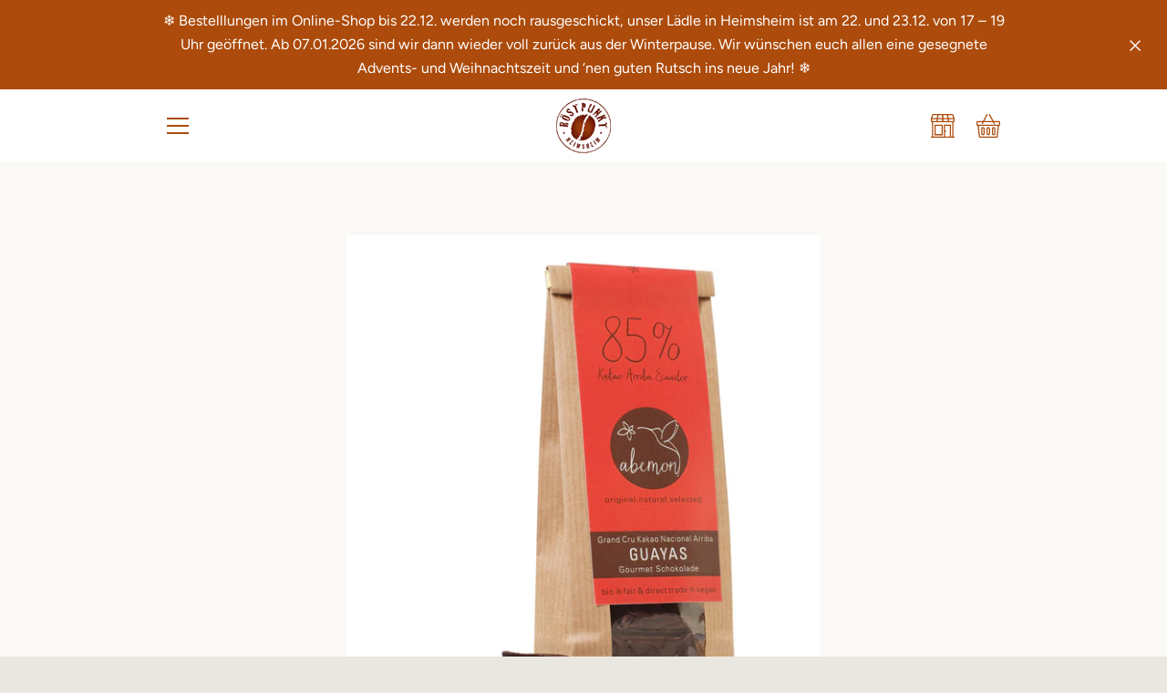

--- FILE ---
content_type: text/html; charset=utf-8
request_url: https://roestpunkt.com/collections/schokolade/products/abemon-guayas-vollmilch-85
body_size: 23153
content:


<!doctype html>
<html class="supports-no-js " lang="de">
<head>
  <meta charset="utf-8">

  <meta http-equiv="X-UA-Compatible" content="IE=edge,chrome=1">
  <meta name="viewport" content="width=device-width,initial-scale=1">
  <meta name="theme-color" content="#67815e">
  <link rel="canonical" href="https://roestpunkt.com/products/abemon-guayas-vollmilch-85">

  
    <link rel="shortcut icon" href="//roestpunkt.com/cdn/shop/files/favicon-32x32_32x32.png?v=1634085690" type="image/png">
  

  <title>
    abemon GUAYAS Bio Schokolade 85 % | vegan | 80 g &ndash; Röstpunkt Heimsheim
  </title>

  
    <meta name="description" content="Dunkle Schokolade aus sortenreinem Kakao Nacional Arriba aus der Kooperative EL DESEO in der Provinz Guayas. Von der Bohne bis zur fertigen Schokolade, ohne Zusatz an Emulgatoren und Aromastoffen, in Ecuador verarbeitet. Fair und nachhaltig gehandelt durch direkte Partnerschaft mit den Kakaobauern und Verarbeitern vor ">
  
  

  <!-- /snippets/social-meta-tags.liquid -->




<meta property="og:site_name" content="Röstpunkt Heimsheim">
<meta property="og:url" content="https://roestpunkt.com/products/abemon-guayas-vollmilch-85">
<meta property="og:title" content="abemon GUAYAS Bio Schokolade 85 % | vegan | 80 g">
<meta property="og:type" content="product">
<meta property="og:description" content="Dunkle Schokolade aus sortenreinem Kakao Nacional Arriba aus der Kooperative EL DESEO in der Provinz Guayas. Von der Bohne bis zur fertigen Schokolade, ohne Zusatz an Emulgatoren und Aromastoffen, in Ecuador verarbeitet. Fair und nachhaltig gehandelt durch direkte Partnerschaft mit den Kakaobauern und Verarbeitern vor ">

  <meta property="og:price:amount" content="8,90">
  <meta property="og:price:currency" content="EUR">

<meta property="og:image" content="http://roestpunkt.com/cdn/shop/products/guayas_85-scaled_1200x1200.jpg?v=1667313519">
<meta property="og:image:secure_url" content="https://roestpunkt.com/cdn/shop/products/guayas_85-scaled_1200x1200.jpg?v=1667313519">


<meta name="twitter:card" content="summary_large_image">
<meta name="twitter:title" content="abemon GUAYAS Bio Schokolade 85 % | vegan | 80 g">
<meta name="twitter:description" content="Dunkle Schokolade aus sortenreinem Kakao Nacional Arriba aus der Kooperative EL DESEO in der Provinz Guayas. Von der Bohne bis zur fertigen Schokolade, ohne Zusatz an Emulgatoren und Aromastoffen, in Ecuador verarbeitet. Fair und nachhaltig gehandelt durch direkte Partnerschaft mit den Kakaobauern und Verarbeitern vor ">


  <script>window.performance && window.performance.mark && window.performance.mark('shopify.content_for_header.start');</script><meta id="shopify-digital-wallet" name="shopify-digital-wallet" content="/50836701361/digital_wallets/dialog">
<meta name="shopify-checkout-api-token" content="c138e153ad7985d6115bd839102b868b">
<meta id="in-context-paypal-metadata" data-shop-id="50836701361" data-venmo-supported="false" data-environment="production" data-locale="de_DE" data-paypal-v4="true" data-currency="EUR">
<link rel="alternate" type="application/json+oembed" href="https://roestpunkt.com/products/abemon-guayas-vollmilch-85.oembed">
<script async="async" src="/checkouts/internal/preloads.js?locale=de-DE"></script>
<script id="apple-pay-shop-capabilities" type="application/json">{"shopId":50836701361,"countryCode":"DE","currencyCode":"EUR","merchantCapabilities":["supports3DS"],"merchantId":"gid:\/\/shopify\/Shop\/50836701361","merchantName":"Röstpunkt Heimsheim","requiredBillingContactFields":["postalAddress","email"],"requiredShippingContactFields":["postalAddress","email"],"shippingType":"shipping","supportedNetworks":["visa","maestro","masterCard","amex"],"total":{"type":"pending","label":"Röstpunkt Heimsheim","amount":"1.00"},"shopifyPaymentsEnabled":true,"supportsSubscriptions":true}</script>
<script id="shopify-features" type="application/json">{"accessToken":"c138e153ad7985d6115bd839102b868b","betas":["rich-media-storefront-analytics"],"domain":"roestpunkt.com","predictiveSearch":true,"shopId":50836701361,"locale":"de"}</script>
<script>var Shopify = Shopify || {};
Shopify.shop = "roestpunkt.myshopify.com";
Shopify.locale = "de";
Shopify.currency = {"active":"EUR","rate":"1.0"};
Shopify.country = "DE";
Shopify.theme = {"name":"Narrative","id":115233751217,"schema_name":"Narrative","schema_version":"10.0.4","theme_store_id":829,"role":"main"};
Shopify.theme.handle = "null";
Shopify.theme.style = {"id":null,"handle":null};
Shopify.cdnHost = "roestpunkt.com/cdn";
Shopify.routes = Shopify.routes || {};
Shopify.routes.root = "/";</script>
<script type="module">!function(o){(o.Shopify=o.Shopify||{}).modules=!0}(window);</script>
<script>!function(o){function n(){var o=[];function n(){o.push(Array.prototype.slice.apply(arguments))}return n.q=o,n}var t=o.Shopify=o.Shopify||{};t.loadFeatures=n(),t.autoloadFeatures=n()}(window);</script>
<script id="shop-js-analytics" type="application/json">{"pageType":"product"}</script>
<script defer="defer" async type="module" src="//roestpunkt.com/cdn/shopifycloud/shop-js/modules/v2/client.init-shop-cart-sync_D96QZrIF.de.esm.js"></script>
<script defer="defer" async type="module" src="//roestpunkt.com/cdn/shopifycloud/shop-js/modules/v2/chunk.common_SV6uigsF.esm.js"></script>
<script type="module">
  await import("//roestpunkt.com/cdn/shopifycloud/shop-js/modules/v2/client.init-shop-cart-sync_D96QZrIF.de.esm.js");
await import("//roestpunkt.com/cdn/shopifycloud/shop-js/modules/v2/chunk.common_SV6uigsF.esm.js");

  window.Shopify.SignInWithShop?.initShopCartSync?.({"fedCMEnabled":true,"windoidEnabled":true});

</script>
<script id="__st">var __st={"a":50836701361,"offset":3600,"reqid":"2064d1ea-e2a0-4e49-9882-b5e5e65a2955-1768556198","pageurl":"roestpunkt.com\/collections\/schokolade\/products\/abemon-guayas-vollmilch-85","u":"4a2006fd638b","p":"product","rtyp":"product","rid":8019197100296};</script>
<script>window.ShopifyPaypalV4VisibilityTracking = true;</script>
<script id="captcha-bootstrap">!function(){'use strict';const t='contact',e='account',n='new_comment',o=[[t,t],['blogs',n],['comments',n],[t,'customer']],c=[[e,'customer_login'],[e,'guest_login'],[e,'recover_customer_password'],[e,'create_customer']],r=t=>t.map((([t,e])=>`form[action*='/${t}']:not([data-nocaptcha='true']) input[name='form_type'][value='${e}']`)).join(','),a=t=>()=>t?[...document.querySelectorAll(t)].map((t=>t.form)):[];function s(){const t=[...o],e=r(t);return a(e)}const i='password',u='form_key',d=['recaptcha-v3-token','g-recaptcha-response','h-captcha-response',i],f=()=>{try{return window.sessionStorage}catch{return}},m='__shopify_v',_=t=>t.elements[u];function p(t,e,n=!1){try{const o=window.sessionStorage,c=JSON.parse(o.getItem(e)),{data:r}=function(t){const{data:e,action:n}=t;return t[m]||n?{data:e,action:n}:{data:t,action:n}}(c);for(const[e,n]of Object.entries(r))t.elements[e]&&(t.elements[e].value=n);n&&o.removeItem(e)}catch(o){console.error('form repopulation failed',{error:o})}}const l='form_type',E='cptcha';function T(t){t.dataset[E]=!0}const w=window,h=w.document,L='Shopify',v='ce_forms',y='captcha';let A=!1;((t,e)=>{const n=(g='f06e6c50-85a8-45c8-87d0-21a2b65856fe',I='https://cdn.shopify.com/shopifycloud/storefront-forms-hcaptcha/ce_storefront_forms_captcha_hcaptcha.v1.5.2.iife.js',D={infoText:'Durch hCaptcha geschützt',privacyText:'Datenschutz',termsText:'Allgemeine Geschäftsbedingungen'},(t,e,n)=>{const o=w[L][v],c=o.bindForm;if(c)return c(t,g,e,D).then(n);var r;o.q.push([[t,g,e,D],n]),r=I,A||(h.body.append(Object.assign(h.createElement('script'),{id:'captcha-provider',async:!0,src:r})),A=!0)});var g,I,D;w[L]=w[L]||{},w[L][v]=w[L][v]||{},w[L][v].q=[],w[L][y]=w[L][y]||{},w[L][y].protect=function(t,e){n(t,void 0,e),T(t)},Object.freeze(w[L][y]),function(t,e,n,w,h,L){const[v,y,A,g]=function(t,e,n){const i=e?o:[],u=t?c:[],d=[...i,...u],f=r(d),m=r(i),_=r(d.filter((([t,e])=>n.includes(e))));return[a(f),a(m),a(_),s()]}(w,h,L),I=t=>{const e=t.target;return e instanceof HTMLFormElement?e:e&&e.form},D=t=>v().includes(t);t.addEventListener('submit',(t=>{const e=I(t);if(!e)return;const n=D(e)&&!e.dataset.hcaptchaBound&&!e.dataset.recaptchaBound,o=_(e),c=g().includes(e)&&(!o||!o.value);(n||c)&&t.preventDefault(),c&&!n&&(function(t){try{if(!f())return;!function(t){const e=f();if(!e)return;const n=_(t);if(!n)return;const o=n.value;o&&e.removeItem(o)}(t);const e=Array.from(Array(32),(()=>Math.random().toString(36)[2])).join('');!function(t,e){_(t)||t.append(Object.assign(document.createElement('input'),{type:'hidden',name:u})),t.elements[u].value=e}(t,e),function(t,e){const n=f();if(!n)return;const o=[...t.querySelectorAll(`input[type='${i}']`)].map((({name:t})=>t)),c=[...d,...o],r={};for(const[a,s]of new FormData(t).entries())c.includes(a)||(r[a]=s);n.setItem(e,JSON.stringify({[m]:1,action:t.action,data:r}))}(t,e)}catch(e){console.error('failed to persist form',e)}}(e),e.submit())}));const S=(t,e)=>{t&&!t.dataset[E]&&(n(t,e.some((e=>e===t))),T(t))};for(const o of['focusin','change'])t.addEventListener(o,(t=>{const e=I(t);D(e)&&S(e,y())}));const B=e.get('form_key'),M=e.get(l),P=B&&M;t.addEventListener('DOMContentLoaded',(()=>{const t=y();if(P)for(const e of t)e.elements[l].value===M&&p(e,B);[...new Set([...A(),...v().filter((t=>'true'===t.dataset.shopifyCaptcha))])].forEach((e=>S(e,t)))}))}(h,new URLSearchParams(w.location.search),n,t,e,['guest_login'])})(!0,!0)}();</script>
<script integrity="sha256-4kQ18oKyAcykRKYeNunJcIwy7WH5gtpwJnB7kiuLZ1E=" data-source-attribution="shopify.loadfeatures" defer="defer" src="//roestpunkt.com/cdn/shopifycloud/storefront/assets/storefront/load_feature-a0a9edcb.js" crossorigin="anonymous"></script>
<script data-source-attribution="shopify.dynamic_checkout.dynamic.init">var Shopify=Shopify||{};Shopify.PaymentButton=Shopify.PaymentButton||{isStorefrontPortableWallets:!0,init:function(){window.Shopify.PaymentButton.init=function(){};var t=document.createElement("script");t.src="https://roestpunkt.com/cdn/shopifycloud/portable-wallets/latest/portable-wallets.de.js",t.type="module",document.head.appendChild(t)}};
</script>
<script data-source-attribution="shopify.dynamic_checkout.buyer_consent">
  function portableWalletsHideBuyerConsent(e){var t=document.getElementById("shopify-buyer-consent"),n=document.getElementById("shopify-subscription-policy-button");t&&n&&(t.classList.add("hidden"),t.setAttribute("aria-hidden","true"),n.removeEventListener("click",e))}function portableWalletsShowBuyerConsent(e){var t=document.getElementById("shopify-buyer-consent"),n=document.getElementById("shopify-subscription-policy-button");t&&n&&(t.classList.remove("hidden"),t.removeAttribute("aria-hidden"),n.addEventListener("click",e))}window.Shopify?.PaymentButton&&(window.Shopify.PaymentButton.hideBuyerConsent=portableWalletsHideBuyerConsent,window.Shopify.PaymentButton.showBuyerConsent=portableWalletsShowBuyerConsent);
</script>
<script data-source-attribution="shopify.dynamic_checkout.cart.bootstrap">document.addEventListener("DOMContentLoaded",(function(){function t(){return document.querySelector("shopify-accelerated-checkout-cart, shopify-accelerated-checkout")}if(t())Shopify.PaymentButton.init();else{new MutationObserver((function(e,n){t()&&(Shopify.PaymentButton.init(),n.disconnect())})).observe(document.body,{childList:!0,subtree:!0})}}));
</script>
<script id='scb4127' type='text/javascript' async='' src='https://roestpunkt.com/cdn/shopifycloud/privacy-banner/storefront-banner.js'></script><link id="shopify-accelerated-checkout-styles" rel="stylesheet" media="screen" href="https://roestpunkt.com/cdn/shopifycloud/portable-wallets/latest/accelerated-checkout-backwards-compat.css" crossorigin="anonymous">
<style id="shopify-accelerated-checkout-cart">
        #shopify-buyer-consent {
  margin-top: 1em;
  display: inline-block;
  width: 100%;
}

#shopify-buyer-consent.hidden {
  display: none;
}

#shopify-subscription-policy-button {
  background: none;
  border: none;
  padding: 0;
  text-decoration: underline;
  font-size: inherit;
  cursor: pointer;
}

#shopify-subscription-policy-button::before {
  box-shadow: none;
}

      </style>

<script>window.performance && window.performance.mark && window.performance.mark('shopify.content_for_header.end');</script>

  



<style>@font-face {
  font-family: Dosis;
  font-weight: 400;
  font-style: normal;
  src: url("//roestpunkt.com/cdn/fonts/dosis/dosis_n4.977e9084289f6e2f8ab186528d9d593792fcc4b3.woff2") format("woff2"),
       url("//roestpunkt.com/cdn/fonts/dosis/dosis_n4.ba934f995bb5ba536e3ff20a5c5c4a9e65b87a94.woff") format("woff");
}

  @font-face {
  font-family: Figtree;
  font-weight: 400;
  font-style: normal;
  src: url("//roestpunkt.com/cdn/fonts/figtree/figtree_n4.3c0838aba1701047e60be6a99a1b0a40ce9b8419.woff2") format("woff2"),
       url("//roestpunkt.com/cdn/fonts/figtree/figtree_n4.c0575d1db21fc3821f17fd6617d3dee552312137.woff") format("woff");
}

/* ------------------------ Critical Helper Classes ------------------------- */
.critical-hide {
  display: none;
}

.critical-clear {
  opacity: 0;
  visibility: hidden;
}

.drawer-cover {
  opacity: 0;
}

.main-content .shopify-section {
  display: none;
}

.main-content .shopify-section:first-child {
  display: inherit;
}

body:not(.template-index) .main-content {
  opacity: 0;
}


/* ----------------------------- Global Styles ------------------------------ */
*, *::before, *::after {
  box-sizing: border-box;
}

html {
  font-size: 62.5%;
  background-color: #faf9f6;
}

body {
  margin: 0;
  font-size: 1.6rem;
  font-family: Figtree, sans-serif;
  font-style: normal;
  font-weight: 400;
  color: #4a4a4a;
  line-height: 1.625;
}

.page-width {
  max-width: 980px;
  padding: 0 20px;
  margin: 0 auto;
}

/* ---------------------------- Helper Classes ------------------------------ */
.visually-hidden,
.icon__fallback-text {
  position: absolute !important;
  overflow: hidden;
  clip: rect(0 0 0 0);
  height: 1px;
  width: 1px;
  padding: 0;
  border: 0;
}

/* ----------------------------- Typography --------------------------------- */
body {
  -webkit-font-smoothing: antialiased;
  -webkit-text-size-adjust: 100%;
}

.h4 {
  letter-spacing: inherit;
  text-transform: inherit;
  font-family: Dosis, sans-serif;
  font-style: normal;
  font-weight: 400;
}


.h4 a {
  color: inherit;
  text-decoration: none;
  font-weight: inherit;
}

.h4 {
  font-size: 2.2rem;
}

@media only screen and (min-width: 750px) {
  .h4 {
    font-size: 2.4rem;
    line-height: 1.5;
  }
}

/* ------------------------------ Buttons ----------------------------------- */
.btn,
.btn--secondary {
  -moz-user-select: "none";
  -ms-user-select: "none";
  -webkit-user-select: "none";
  user-select: "none";
  -webkit-appearance: none;
  -moz-appearance: none;
  appearance: none;
  display: inline-block;
  position: relative;
  width: auto;
  background-color: #67815e;
  border-radius: 0;
  color: #ffffff;
  border: 2px solid #67815e;
  font-size: 1.4rem;
  font-weight: 700;
  letter-spacing: 1.5px;
  text-decoration: none;
  text-align: center;
  text-transform: uppercase;
  padding: 10px 30px;
  line-height: 2.2;
  vertical-align: middle;
  cursor: pointer;
  transition: outline 0.1s linear;
  box-sizing: border-box;
}

.btn--square {
  width: 50px;
  height: 50px;
  padding: 0;
  text-align: center;
  line-height: 50px;
}

.btn--clear {
  position: relative;
  background-color: transparent;
  border: 0;
  color: #4a4a4a;
  transition: 0.15s opacity ease-out;
}

.btn--clear:hover::after,
.btn--clear::after {
  outline: 0 !important;
}

.btn::after,
.btn--secondary::after {
  content: '';
  display: block;
  position: absolute;
  top: 0;
  left: 0;
  width: 100%;
  height: 100%;
  outline: 2px solid #67815e;
  transition: outline 0.1s linear;
}

/* -------------------------------- Icons ----------------------------------- */
.icon {
  display: inline-block;
  width: 20px;
  height: 20px;
  vertical-align: middle;
}

/* ----------------------------- Site Header -------------------------------- */
.site-header {
  position: relative;
  transition: transform 0.25s ease-out;
  z-index: 10;
}

.site-header--transparent {
  position: absolute;
  top: 0;
  left: 0;
  right: 0;
  z-index: 10;
}

.site-header__wrapper {
  position: relative;
  min-height: 60px;
  width: 100%;
  background-color: #fff;
  z-index: 10;
}

.site-header--transparent .site-header__wrapper {
  background-color: transparent;
}

.site-header__wrapper svg {
  fill: #ac4b0b;
}

.site-header__wrapper--transitioning {
  transition: background-color 0.25s ease-out, margin-top 0.25s ease-out;
}

.announcement-bar {
  display: none;
  text-align: center;
  position: relative;
  text-decoration: none;
  z-index: 10;
}

.announcement-bar--visible {
  display: block;
}

.announcement-bar__message {
  font-size: 16px;
  font-weight: 400;
  padding: 10px 20px;
  margin-bottom: 0;
}

.announcement-bar__message .icon {
  fill: currentColor;
}

.announcement-bar__close {
  position: absolute;
  right: 20px;
  padding: 0;
  width: 30px;
  height: 30px;
  line-height: 100%;
  top: 50%;
  -ms-transform: translateY(-50%);
  -webkit-transform: translateY(-50%);
  transform: translateY(-50%);
}

.announcement-bar__close .icon {
  width: 12px;
  height: 12px;
  fill: currentColor;
}

.site-header-sections {
  display: -webkit-flex;
  display: -ms-flexbox;
  display: flex;
  width: 100%;
  -ms-flex-align: center;
  -webkit-align-items: center;
  -moz-align-items: center;
  -ms-align-items: center;
  -o-align-items: center;
  align-items: center;
  min-height: 60px;
}

.site-header__section--title {
  display: -webkit-flex;
  display: -ms-flexbox;
  display: flex;
  width: 100%;
  -webkit-justify-content: center;
  -ms-justify-content: center;
  justify-content: center;
}

.site-header__logo-wrapper {
  display: inline-block;
  margin: 0;
  padding: 10px 0;
  text-align: center;
  line-height: 1.2;
}

.site-header__logo {
  display: block;
}

.site-header__logo-image {
  display: block;
  margin: 0 auto;
}

.site-header--transparent .site-header__logo-image {
  display: none;
}

@media only screen and (max-width: 749px) {
  .site-header__logo-image {
    max-height: 30px;
  }
}

.site-header__logo-image--transparent {
  display: none;
}

.site-header--transparent .site-header__logo-image--transparent {
  display: block;
}

.navigation-open .site-header__logo-image--transparent,
html.supports-no-js .site-header__logo-image--transparent {
  display: none;
}

.site-header__cart svg {
  width: 22px;
  height: 30px;
  margin: -2px 0 0 -2px;
}

@media only screen and (min-width: 750px) {
  .site-header__cart svg {
    width: 26px;
  }
}

.site-header__cart::after {
  border-color: #4a4a4a;
}

.site-header__cart-bubble {
  position: absolute;
  top: 15px;
  right: 10px;
  width: 10px;
  height: 10px;
  background-color: #67815e;
  border-radius: 50%;
  opacity: 0;
  transition: all 0.25s ease-out;
  -ms-transform: scale(0);
  -webkit-transform: scale(0);
  transform: scale(0);
}

@media only screen and (min-width: 750px) {
  .site-header__cart-bubble {
    top:15px;
    right: 9px;
  }
}

.site-header__cart .site-header__cart-bubble {
  top: 13px;
}

@media only screen and (min-width: 750px) {
  .site-header__cart .site-header__cart-bubble {
    top: 12px;
  }
}

.site-header__cart-bubble--visible {
  opacity: 1;
  -ms-transform: scale(1);
  -webkit-transform: scale(1);
  transform: scale(1);
}

.burger-icon {
  display: block;
  height: 2px;
  width: 16px;
  left: 50%;
  margin-left: -8px;
  background: #ac4b0b;
  position: absolute;
  transition: all 0.25s ease-out;
}

@media only screen and (min-width: 750px) {
  .burger-icon {
    height:2px;
    width: 24px;
    left: 50%;
    margin-left: -12px;
  }
}

.burger-icon--top {
  top: 18px;
}

@media only screen and (min-width: 750px) {
  .burger-icon--top {
    top: 16px;
  }
}

.site-header__navigation--active .burger-icon--top {
  top: 25px;
  transform: rotate(45deg);
}

.burger-icon--mid {
  top: 24px;
}

@media only screen and (min-width: 750px) {
  .burger-icon--mid {
    top: 24px;
  }
}

.site-header__navigation--active .burger-icon--mid {
  opacity: 0;
}

.burger-icon--bottom {
  top: 30px;
}

@media only screen and (min-width: 750px) {
  .burger-icon--bottom {
    top: 32px;
  }
}

.site-header__navigation--active .burger-icon--bottom {
  top: 25px;
  transform: rotate(-45deg);
}

.site-header__navigation {
  position: relative;
}

.site-header__navigation svg {
  width: 20px;
  height: 30px;
}

.site-header__navigation::after {
  border-color: #4a4a4a;
}

/* ----------------------------- Slideshow --------------------------------- */
.slideshow {
  display: -webkit-flex;
  display: -ms-flexbox;
  display: flex;
  width: 100%;
  position: relative;
  overflow: hidden;
  min-height: 300px;
  max-height: calc(100vh - 35px);
  background-color: #dfd8c5;
}

.slideshow--full .slideshow {
  height: calc(100vh - 35px);
}

@media only screen and (max-width: 749px) {
  .slideshow--adapt .slideshow {
    max-height: 125vw;
    min-height: 75vw;
  }
}

.slideshow__slides {
  margin: 0;
  padding: 0;
  list-style: none;
}

.slideshow__slide {
  position: absolute;
  height: 100%;
  width: 100%;
  opacity: 0;
  z-index: 0;
  transition: all 0.5s cubic-bezier(0, 0, 0, 1);
}

.slideshow__slide--active {
  transition: all 0.5s cubic-bezier(0, 0, 0, 1);
  opacity: 1;
  z-index: 2;
}

.slideshow__overlay::before {
  content: '';
  position: absolute;
  top: 0;
  right: 0;
  bottom: 0;
  left: 0;
  z-index: 3;
}

.slideshow__image {
  height: 100%;
  width: 100%;
  object-fit: cover;
  z-index: 1;
  transition: opacity 0.8s cubic-bezier(0.44, 0.13, 0.48, 0.87),filter 400ms,-webkit-filter 400ms;
  font-family: "object-fit: cover";
}

.slideshow__image .placeholder-svg {
  display: block;
  fill: rgba(74,74,74,0.35);
  background-color: #f1eee6;
  position: absolute;
  top: 50%;
  left: 50%;
  height: 100%;
  width: auto;
  max-height: none;
  max-width: none;
  -ms-transform: translate(-50%, -50%);
  -webkit-transform: translate(-50%, -50%);
  transform: translate(-50%, -50%);
}

.slideshow__image .placeholder-background {
  background-color: #faf9f6;
  position: absolute;
  top: 0;
  right: 0;
  bottom: 0;
  left: 0;
}

.slideshow__navigation {
  margin: 0;
  padding: 0;
  list-style: none;
}

.slideshow__text-content-mobile,
.slideshow__button-cta-single {
  display: none;
}

.slideshow__indicators {
  margin: 0;
  padding: 0;
  list-style: none;
}
</style>

  


<link title="theme" rel="preload" href="//roestpunkt.com/cdn/shop/t/2/assets/theme.scss.css?v=22448786006499446911765349162" as="style">
<noscript><link rel="stylesheet" href="//roestpunkt.com/cdn/shop/t/2/assets/theme.scss.css?v=22448786006499446911765349162"></noscript>

<script>
/*! loadCSS. [c]2017 Filament Group, Inc. MIT License */
!function(a){"use strict";var b=function(b,c,d){function e(a){return h.body?a():void setTimeout(function(){e(a)})}function f(){i.addEventListener&&i.removeEventListener("load",f);if(!Shopify.designMode)i.media=d||"all"}var g,h=a.document,i=h.createElement("link");if(c)g=c;else{var j=(h.body||h.getElementsByTagName("head")[0]).childNodes;g=j[j.length-1]}var k=h.styleSheets;i.rel="stylesheet",i.href=b,i.media=Shopify.designMode?d||"all":"only x",e(function(){g.parentNode.insertBefore(i,c?g:g.nextSibling)});var l=function(a){for(var b=i.href,c=k.length;c--;)if(k[c].href===b)return a();setTimeout(function(){l(a)})};return i.addEventListener&&i.addEventListener("load",f),i.onloadcssdefined=l,l(f),i};"undefined"!=typeof exports?exports.loadCSS=b:a.loadCSS=b}("undefined"!=typeof global?global:this);
/*! onloadCSS. (onload callback for loadCSS) [c]2017 Filament Group, Inc. MIT License */
function onloadCSS(a,b){function c(){!d&&b&&(d=!0,b.call(a))}var d;a.addEventListener&&a.addEventListener("load",c),a.attachEvent&&a.attachEvent("onload",c),"isApplicationInstalled"in navigator&&"onloadcssdefined"in a&&a.onloadcssdefined(c)}

// Insert our stylesheet before our preload <link> tag
var preload = document.querySelector('link[href="//roestpunkt.com/cdn/shop/t/2/assets/theme.scss.css?v=22448786006499446911765349162"]');
var stylesheet = loadCSS('//roestpunkt.com/cdn/shop/t/2/assets/theme.scss.css?v=22448786006499446911765349162', preload);
// Create a property to easily detect if the stylesheet is done loading
onloadCSS(stylesheet, function() { stylesheet.loaded = true; });
</script>
  

  <script>
    var theme = {
      stylesheet: "//roestpunkt.com/cdn/shop/t/2/assets/theme.scss.css?v=22448786006499446911765349162",
      modelViewerUiSprite: "//roestpunkt.com/cdn/shop/t/2/assets/model-viewer-ui-sprite.svg?v=51012726060321609211604356394",
      plyrSprite: "//roestpunkt.com/cdn/shop/t/2/assets/plyr-sprite.svg?v=50389300931231853141604356395",
      strings: {
        addToCart: "In den Warenkorb legen",
        soldOut: "Ausverkauft",
        unavailable: "Nicht verfügbar",
        addItemSuccess: "Artikel wurde in den Warenkorb gelegt.",
        viewCart: "Warenkorb einsehen",
        cartError: "Beim Aktualisieren des Warenkorbs ist ein Fehler aufgetreten. Bitte versuche es erneut.",
        cartQuantityError: "Du kannst deinem Warenkorb maximal [quantity] [title] hinzufügen.",
        regularPrice: "Normaler Preis",
        salePrice: "Sonderpreis",
        unitPrice: "Einzelpreis",
        unitPriceSeparator: "pro",
        newsletter: {
          blankError: "E-Mail darf nicht leer sein.",
          invalidError: "Bitte gib eine gültige E-Mail-Adresse an."
        },
        map: {
          zeroResults: "Keine Ergebnisse für diese Adresse",
          overQueryLimit: "Du hast die Nutzungsgrenze der Google-API überschritten. Du solltest über ein Upgrade auf einen \u003ca href=\"https:\/\/developers.google.com\/maps\/premium\/usage-limits\"\u003ePremium-Plan\u003c\/a\u003e nachdenken.",
          authError: "Es gab ein Problem bei Google Maps API Konto zu authentifizieren.",
         addressError: "Kann die Adresse nicht finden"
        },
        slideshow: {
          loadSlideA11yString: "Folie [slide_number] laden",
          activeSlideA11yString: "Folie [slide_number], aktuell"
        }
      },
      isOnline: true,
      moneyFormat: "€{{amount_with_comma_separator}}",
      mediaQuerySmall: 750,
      mediaQueryMedium: 990
    };

    

    document.documentElement.className = document.documentElement.className.replace('supports-no-js', '');
  </script>

  <script src="//roestpunkt.com/cdn/shop/t/2/assets/lazysizes.min.js?v=41644173127543473891604356394" async="async"></script>
  <script src="//roestpunkt.com/cdn/shop/t/2/assets/vendor.min.js?v=80505636303242466691648052204" defer="defer"></script>
  <script src="//roestpunkt.com/cdn/shop/t/2/assets/theme.js?v=30595381638760650551635034027" defer="defer"></script>
  <script src="//roestpunkt.com/cdn/shop/t/2/assets/custom.js?v=101612360477050417211604356392" defer="defer"></script>
<link href="https://monorail-edge.shopifysvc.com" rel="dns-prefetch">
<script>(function(){if ("sendBeacon" in navigator && "performance" in window) {try {var session_token_from_headers = performance.getEntriesByType('navigation')[0].serverTiming.find(x => x.name == '_s').description;} catch {var session_token_from_headers = undefined;}var session_cookie_matches = document.cookie.match(/_shopify_s=([^;]*)/);var session_token_from_cookie = session_cookie_matches && session_cookie_matches.length === 2 ? session_cookie_matches[1] : "";var session_token = session_token_from_headers || session_token_from_cookie || "";function handle_abandonment_event(e) {var entries = performance.getEntries().filter(function(entry) {return /monorail-edge.shopifysvc.com/.test(entry.name);});if (!window.abandonment_tracked && entries.length === 0) {window.abandonment_tracked = true;var currentMs = Date.now();var navigation_start = performance.timing.navigationStart;var payload = {shop_id: 50836701361,url: window.location.href,navigation_start,duration: currentMs - navigation_start,session_token,page_type: "product"};window.navigator.sendBeacon("https://monorail-edge.shopifysvc.com/v1/produce", JSON.stringify({schema_id: "online_store_buyer_site_abandonment/1.1",payload: payload,metadata: {event_created_at_ms: currentMs,event_sent_at_ms: currentMs}}));}}window.addEventListener('pagehide', handle_abandonment_event);}}());</script>
<script id="web-pixels-manager-setup">(function e(e,d,r,n,o){if(void 0===o&&(o={}),!Boolean(null===(a=null===(i=window.Shopify)||void 0===i?void 0:i.analytics)||void 0===a?void 0:a.replayQueue)){var i,a;window.Shopify=window.Shopify||{};var t=window.Shopify;t.analytics=t.analytics||{};var s=t.analytics;s.replayQueue=[],s.publish=function(e,d,r){return s.replayQueue.push([e,d,r]),!0};try{self.performance.mark("wpm:start")}catch(e){}var l=function(){var e={modern:/Edge?\/(1{2}[4-9]|1[2-9]\d|[2-9]\d{2}|\d{4,})\.\d+(\.\d+|)|Firefox\/(1{2}[4-9]|1[2-9]\d|[2-9]\d{2}|\d{4,})\.\d+(\.\d+|)|Chrom(ium|e)\/(9{2}|\d{3,})\.\d+(\.\d+|)|(Maci|X1{2}).+ Version\/(15\.\d+|(1[6-9]|[2-9]\d|\d{3,})\.\d+)([,.]\d+|)( \(\w+\)|)( Mobile\/\w+|) Safari\/|Chrome.+OPR\/(9{2}|\d{3,})\.\d+\.\d+|(CPU[ +]OS|iPhone[ +]OS|CPU[ +]iPhone|CPU IPhone OS|CPU iPad OS)[ +]+(15[._]\d+|(1[6-9]|[2-9]\d|\d{3,})[._]\d+)([._]\d+|)|Android:?[ /-](13[3-9]|1[4-9]\d|[2-9]\d{2}|\d{4,})(\.\d+|)(\.\d+|)|Android.+Firefox\/(13[5-9]|1[4-9]\d|[2-9]\d{2}|\d{4,})\.\d+(\.\d+|)|Android.+Chrom(ium|e)\/(13[3-9]|1[4-9]\d|[2-9]\d{2}|\d{4,})\.\d+(\.\d+|)|SamsungBrowser\/([2-9]\d|\d{3,})\.\d+/,legacy:/Edge?\/(1[6-9]|[2-9]\d|\d{3,})\.\d+(\.\d+|)|Firefox\/(5[4-9]|[6-9]\d|\d{3,})\.\d+(\.\d+|)|Chrom(ium|e)\/(5[1-9]|[6-9]\d|\d{3,})\.\d+(\.\d+|)([\d.]+$|.*Safari\/(?![\d.]+ Edge\/[\d.]+$))|(Maci|X1{2}).+ Version\/(10\.\d+|(1[1-9]|[2-9]\d|\d{3,})\.\d+)([,.]\d+|)( \(\w+\)|)( Mobile\/\w+|) Safari\/|Chrome.+OPR\/(3[89]|[4-9]\d|\d{3,})\.\d+\.\d+|(CPU[ +]OS|iPhone[ +]OS|CPU[ +]iPhone|CPU IPhone OS|CPU iPad OS)[ +]+(10[._]\d+|(1[1-9]|[2-9]\d|\d{3,})[._]\d+)([._]\d+|)|Android:?[ /-](13[3-9]|1[4-9]\d|[2-9]\d{2}|\d{4,})(\.\d+|)(\.\d+|)|Mobile Safari.+OPR\/([89]\d|\d{3,})\.\d+\.\d+|Android.+Firefox\/(13[5-9]|1[4-9]\d|[2-9]\d{2}|\d{4,})\.\d+(\.\d+|)|Android.+Chrom(ium|e)\/(13[3-9]|1[4-9]\d|[2-9]\d{2}|\d{4,})\.\d+(\.\d+|)|Android.+(UC? ?Browser|UCWEB|U3)[ /]?(15\.([5-9]|\d{2,})|(1[6-9]|[2-9]\d|\d{3,})\.\d+)\.\d+|SamsungBrowser\/(5\.\d+|([6-9]|\d{2,})\.\d+)|Android.+MQ{2}Browser\/(14(\.(9|\d{2,})|)|(1[5-9]|[2-9]\d|\d{3,})(\.\d+|))(\.\d+|)|K[Aa][Ii]OS\/(3\.\d+|([4-9]|\d{2,})\.\d+)(\.\d+|)/},d=e.modern,r=e.legacy,n=navigator.userAgent;return n.match(d)?"modern":n.match(r)?"legacy":"unknown"}(),u="modern"===l?"modern":"legacy",c=(null!=n?n:{modern:"",legacy:""})[u],f=function(e){return[e.baseUrl,"/wpm","/b",e.hashVersion,"modern"===e.buildTarget?"m":"l",".js"].join("")}({baseUrl:d,hashVersion:r,buildTarget:u}),m=function(e){var d=e.version,r=e.bundleTarget,n=e.surface,o=e.pageUrl,i=e.monorailEndpoint;return{emit:function(e){var a=e.status,t=e.errorMsg,s=(new Date).getTime(),l=JSON.stringify({metadata:{event_sent_at_ms:s},events:[{schema_id:"web_pixels_manager_load/3.1",payload:{version:d,bundle_target:r,page_url:o,status:a,surface:n,error_msg:t},metadata:{event_created_at_ms:s}}]});if(!i)return console&&console.warn&&console.warn("[Web Pixels Manager] No Monorail endpoint provided, skipping logging."),!1;try{return self.navigator.sendBeacon.bind(self.navigator)(i,l)}catch(e){}var u=new XMLHttpRequest;try{return u.open("POST",i,!0),u.setRequestHeader("Content-Type","text/plain"),u.send(l),!0}catch(e){return console&&console.warn&&console.warn("[Web Pixels Manager] Got an unhandled error while logging to Monorail."),!1}}}}({version:r,bundleTarget:l,surface:e.surface,pageUrl:self.location.href,monorailEndpoint:e.monorailEndpoint});try{o.browserTarget=l,function(e){var d=e.src,r=e.async,n=void 0===r||r,o=e.onload,i=e.onerror,a=e.sri,t=e.scriptDataAttributes,s=void 0===t?{}:t,l=document.createElement("script"),u=document.querySelector("head"),c=document.querySelector("body");if(l.async=n,l.src=d,a&&(l.integrity=a,l.crossOrigin="anonymous"),s)for(var f in s)if(Object.prototype.hasOwnProperty.call(s,f))try{l.dataset[f]=s[f]}catch(e){}if(o&&l.addEventListener("load",o),i&&l.addEventListener("error",i),u)u.appendChild(l);else{if(!c)throw new Error("Did not find a head or body element to append the script");c.appendChild(l)}}({src:f,async:!0,onload:function(){if(!function(){var e,d;return Boolean(null===(d=null===(e=window.Shopify)||void 0===e?void 0:e.analytics)||void 0===d?void 0:d.initialized)}()){var d=window.webPixelsManager.init(e)||void 0;if(d){var r=window.Shopify.analytics;r.replayQueue.forEach((function(e){var r=e[0],n=e[1],o=e[2];d.publishCustomEvent(r,n,o)})),r.replayQueue=[],r.publish=d.publishCustomEvent,r.visitor=d.visitor,r.initialized=!0}}},onerror:function(){return m.emit({status:"failed",errorMsg:"".concat(f," has failed to load")})},sri:function(e){var d=/^sha384-[A-Za-z0-9+/=]+$/;return"string"==typeof e&&d.test(e)}(c)?c:"",scriptDataAttributes:o}),m.emit({status:"loading"})}catch(e){m.emit({status:"failed",errorMsg:(null==e?void 0:e.message)||"Unknown error"})}}})({shopId: 50836701361,storefrontBaseUrl: "https://roestpunkt.com",extensionsBaseUrl: "https://extensions.shopifycdn.com/cdn/shopifycloud/web-pixels-manager",monorailEndpoint: "https://monorail-edge.shopifysvc.com/unstable/produce_batch",surface: "storefront-renderer",enabledBetaFlags: ["2dca8a86"],webPixelsConfigList: [{"id":"1077084424","configuration":"{\"config\":\"{\\\"pixel_id\\\":\\\"G-V9RBMD6WL5\\\",\\\"gtag_events\\\":[{\\\"type\\\":\\\"purchase\\\",\\\"action_label\\\":\\\"G-V9RBMD6WL5\\\"},{\\\"type\\\":\\\"page_view\\\",\\\"action_label\\\":\\\"G-V9RBMD6WL5\\\"},{\\\"type\\\":\\\"view_item\\\",\\\"action_label\\\":\\\"G-V9RBMD6WL5\\\"},{\\\"type\\\":\\\"search\\\",\\\"action_label\\\":\\\"G-V9RBMD6WL5\\\"},{\\\"type\\\":\\\"add_to_cart\\\",\\\"action_label\\\":\\\"G-V9RBMD6WL5\\\"},{\\\"type\\\":\\\"begin_checkout\\\",\\\"action_label\\\":\\\"G-V9RBMD6WL5\\\"},{\\\"type\\\":\\\"add_payment_info\\\",\\\"action_label\\\":\\\"G-V9RBMD6WL5\\\"}],\\\"enable_monitoring_mode\\\":false}\"}","eventPayloadVersion":"v1","runtimeContext":"OPEN","scriptVersion":"b2a88bafab3e21179ed38636efcd8a93","type":"APP","apiClientId":1780363,"privacyPurposes":[],"dataSharingAdjustments":{"protectedCustomerApprovalScopes":["read_customer_address","read_customer_email","read_customer_name","read_customer_personal_data","read_customer_phone"]}},{"id":"shopify-app-pixel","configuration":"{}","eventPayloadVersion":"v1","runtimeContext":"STRICT","scriptVersion":"0450","apiClientId":"shopify-pixel","type":"APP","privacyPurposes":["ANALYTICS","MARKETING"]},{"id":"shopify-custom-pixel","eventPayloadVersion":"v1","runtimeContext":"LAX","scriptVersion":"0450","apiClientId":"shopify-pixel","type":"CUSTOM","privacyPurposes":["ANALYTICS","MARKETING"]}],isMerchantRequest: false,initData: {"shop":{"name":"Röstpunkt Heimsheim","paymentSettings":{"currencyCode":"EUR"},"myshopifyDomain":"roestpunkt.myshopify.com","countryCode":"DE","storefrontUrl":"https:\/\/roestpunkt.com"},"customer":null,"cart":null,"checkout":null,"productVariants":[{"price":{"amount":8.9,"currencyCode":"EUR"},"product":{"title":"abemon GUAYAS Bio Schokolade 85 % | vegan  | 80 g","vendor":"abemon","id":"8019197100296","untranslatedTitle":"abemon GUAYAS Bio Schokolade 85 % | vegan  | 80 g","url":"\/products\/abemon-guayas-vollmilch-85","type":"Schokolade"},"id":"43700504658184","image":{"src":"\/\/roestpunkt.com\/cdn\/shop\/products\/guayas_85-scaled.jpg?v=1667313519"},"sku":"","title":"Default Title","untranslatedTitle":"Default Title"}],"purchasingCompany":null},},"https://roestpunkt.com/cdn","fcfee988w5aeb613cpc8e4bc33m6693e112",{"modern":"","legacy":""},{"shopId":"50836701361","storefrontBaseUrl":"https:\/\/roestpunkt.com","extensionBaseUrl":"https:\/\/extensions.shopifycdn.com\/cdn\/shopifycloud\/web-pixels-manager","surface":"storefront-renderer","enabledBetaFlags":"[\"2dca8a86\"]","isMerchantRequest":"false","hashVersion":"fcfee988w5aeb613cpc8e4bc33m6693e112","publish":"custom","events":"[[\"page_viewed\",{}],[\"product_viewed\",{\"productVariant\":{\"price\":{\"amount\":8.9,\"currencyCode\":\"EUR\"},\"product\":{\"title\":\"abemon GUAYAS Bio Schokolade 85 % | vegan  | 80 g\",\"vendor\":\"abemon\",\"id\":\"8019197100296\",\"untranslatedTitle\":\"abemon GUAYAS Bio Schokolade 85 % | vegan  | 80 g\",\"url\":\"\/products\/abemon-guayas-vollmilch-85\",\"type\":\"Schokolade\"},\"id\":\"43700504658184\",\"image\":{\"src\":\"\/\/roestpunkt.com\/cdn\/shop\/products\/guayas_85-scaled.jpg?v=1667313519\"},\"sku\":\"\",\"title\":\"Default Title\",\"untranslatedTitle\":\"Default Title\"}}]]"});</script><script>
  window.ShopifyAnalytics = window.ShopifyAnalytics || {};
  window.ShopifyAnalytics.meta = window.ShopifyAnalytics.meta || {};
  window.ShopifyAnalytics.meta.currency = 'EUR';
  var meta = {"product":{"id":8019197100296,"gid":"gid:\/\/shopify\/Product\/8019197100296","vendor":"abemon","type":"Schokolade","handle":"abemon-guayas-vollmilch-85","variants":[{"id":43700504658184,"price":890,"name":"abemon GUAYAS Bio Schokolade 85 % | vegan  | 80 g","public_title":null,"sku":""}],"remote":false},"page":{"pageType":"product","resourceType":"product","resourceId":8019197100296,"requestId":"2064d1ea-e2a0-4e49-9882-b5e5e65a2955-1768556198"}};
  for (var attr in meta) {
    window.ShopifyAnalytics.meta[attr] = meta[attr];
  }
</script>
<script class="analytics">
  (function () {
    var customDocumentWrite = function(content) {
      var jquery = null;

      if (window.jQuery) {
        jquery = window.jQuery;
      } else if (window.Checkout && window.Checkout.$) {
        jquery = window.Checkout.$;
      }

      if (jquery) {
        jquery('body').append(content);
      }
    };

    var hasLoggedConversion = function(token) {
      if (token) {
        return document.cookie.indexOf('loggedConversion=' + token) !== -1;
      }
      return false;
    }

    var setCookieIfConversion = function(token) {
      if (token) {
        var twoMonthsFromNow = new Date(Date.now());
        twoMonthsFromNow.setMonth(twoMonthsFromNow.getMonth() + 2);

        document.cookie = 'loggedConversion=' + token + '; expires=' + twoMonthsFromNow;
      }
    }

    var trekkie = window.ShopifyAnalytics.lib = window.trekkie = window.trekkie || [];
    if (trekkie.integrations) {
      return;
    }
    trekkie.methods = [
      'identify',
      'page',
      'ready',
      'track',
      'trackForm',
      'trackLink'
    ];
    trekkie.factory = function(method) {
      return function() {
        var args = Array.prototype.slice.call(arguments);
        args.unshift(method);
        trekkie.push(args);
        return trekkie;
      };
    };
    for (var i = 0; i < trekkie.methods.length; i++) {
      var key = trekkie.methods[i];
      trekkie[key] = trekkie.factory(key);
    }
    trekkie.load = function(config) {
      trekkie.config = config || {};
      trekkie.config.initialDocumentCookie = document.cookie;
      var first = document.getElementsByTagName('script')[0];
      var script = document.createElement('script');
      script.type = 'text/javascript';
      script.onerror = function(e) {
        var scriptFallback = document.createElement('script');
        scriptFallback.type = 'text/javascript';
        scriptFallback.onerror = function(error) {
                var Monorail = {
      produce: function produce(monorailDomain, schemaId, payload) {
        var currentMs = new Date().getTime();
        var event = {
          schema_id: schemaId,
          payload: payload,
          metadata: {
            event_created_at_ms: currentMs,
            event_sent_at_ms: currentMs
          }
        };
        return Monorail.sendRequest("https://" + monorailDomain + "/v1/produce", JSON.stringify(event));
      },
      sendRequest: function sendRequest(endpointUrl, payload) {
        // Try the sendBeacon API
        if (window && window.navigator && typeof window.navigator.sendBeacon === 'function' && typeof window.Blob === 'function' && !Monorail.isIos12()) {
          var blobData = new window.Blob([payload], {
            type: 'text/plain'
          });

          if (window.navigator.sendBeacon(endpointUrl, blobData)) {
            return true;
          } // sendBeacon was not successful

        } // XHR beacon

        var xhr = new XMLHttpRequest();

        try {
          xhr.open('POST', endpointUrl);
          xhr.setRequestHeader('Content-Type', 'text/plain');
          xhr.send(payload);
        } catch (e) {
          console.log(e);
        }

        return false;
      },
      isIos12: function isIos12() {
        return window.navigator.userAgent.lastIndexOf('iPhone; CPU iPhone OS 12_') !== -1 || window.navigator.userAgent.lastIndexOf('iPad; CPU OS 12_') !== -1;
      }
    };
    Monorail.produce('monorail-edge.shopifysvc.com',
      'trekkie_storefront_load_errors/1.1',
      {shop_id: 50836701361,
      theme_id: 115233751217,
      app_name: "storefront",
      context_url: window.location.href,
      source_url: "//roestpunkt.com/cdn/s/trekkie.storefront.cd680fe47e6c39ca5d5df5f0a32d569bc48c0f27.min.js"});

        };
        scriptFallback.async = true;
        scriptFallback.src = '//roestpunkt.com/cdn/s/trekkie.storefront.cd680fe47e6c39ca5d5df5f0a32d569bc48c0f27.min.js';
        first.parentNode.insertBefore(scriptFallback, first);
      };
      script.async = true;
      script.src = '//roestpunkt.com/cdn/s/trekkie.storefront.cd680fe47e6c39ca5d5df5f0a32d569bc48c0f27.min.js';
      first.parentNode.insertBefore(script, first);
    };
    trekkie.load(
      {"Trekkie":{"appName":"storefront","development":false,"defaultAttributes":{"shopId":50836701361,"isMerchantRequest":null,"themeId":115233751217,"themeCityHash":"11586000088830869601","contentLanguage":"de","currency":"EUR","eventMetadataId":"c99ac435-36b7-493c-90ca-32397017f827"},"isServerSideCookieWritingEnabled":true,"monorailRegion":"shop_domain","enabledBetaFlags":["65f19447"]},"Session Attribution":{},"S2S":{"facebookCapiEnabled":false,"source":"trekkie-storefront-renderer","apiClientId":580111}}
    );

    var loaded = false;
    trekkie.ready(function() {
      if (loaded) return;
      loaded = true;

      window.ShopifyAnalytics.lib = window.trekkie;

      var originalDocumentWrite = document.write;
      document.write = customDocumentWrite;
      try { window.ShopifyAnalytics.merchantGoogleAnalytics.call(this); } catch(error) {};
      document.write = originalDocumentWrite;

      window.ShopifyAnalytics.lib.page(null,{"pageType":"product","resourceType":"product","resourceId":8019197100296,"requestId":"2064d1ea-e2a0-4e49-9882-b5e5e65a2955-1768556198","shopifyEmitted":true});

      var match = window.location.pathname.match(/checkouts\/(.+)\/(thank_you|post_purchase)/)
      var token = match? match[1]: undefined;
      if (!hasLoggedConversion(token)) {
        setCookieIfConversion(token);
        window.ShopifyAnalytics.lib.track("Viewed Product",{"currency":"EUR","variantId":43700504658184,"productId":8019197100296,"productGid":"gid:\/\/shopify\/Product\/8019197100296","name":"abemon GUAYAS Bio Schokolade 85 % | vegan  | 80 g","price":"8.90","sku":"","brand":"abemon","variant":null,"category":"Schokolade","nonInteraction":true,"remote":false},undefined,undefined,{"shopifyEmitted":true});
      window.ShopifyAnalytics.lib.track("monorail:\/\/trekkie_storefront_viewed_product\/1.1",{"currency":"EUR","variantId":43700504658184,"productId":8019197100296,"productGid":"gid:\/\/shopify\/Product\/8019197100296","name":"abemon GUAYAS Bio Schokolade 85 % | vegan  | 80 g","price":"8.90","sku":"","brand":"abemon","variant":null,"category":"Schokolade","nonInteraction":true,"remote":false,"referer":"https:\/\/roestpunkt.com\/collections\/schokolade\/products\/abemon-guayas-vollmilch-85"});
      }
    });


        var eventsListenerScript = document.createElement('script');
        eventsListenerScript.async = true;
        eventsListenerScript.src = "//roestpunkt.com/cdn/shopifycloud/storefront/assets/shop_events_listener-3da45d37.js";
        document.getElementsByTagName('head')[0].appendChild(eventsListenerScript);

})();</script>
  <script>
  if (!window.ga || (window.ga && typeof window.ga !== 'function')) {
    window.ga = function ga() {
      (window.ga.q = window.ga.q || []).push(arguments);
      if (window.Shopify && window.Shopify.analytics && typeof window.Shopify.analytics.publish === 'function') {
        window.Shopify.analytics.publish("ga_stub_called", {}, {sendTo: "google_osp_migration"});
      }
      console.error("Shopify's Google Analytics stub called with:", Array.from(arguments), "\nSee https://help.shopify.com/manual/promoting-marketing/pixels/pixel-migration#google for more information.");
    };
    if (window.Shopify && window.Shopify.analytics && typeof window.Shopify.analytics.publish === 'function') {
      window.Shopify.analytics.publish("ga_stub_initialized", {}, {sendTo: "google_osp_migration"});
    }
  }
</script>
<script
  defer
  src="https://roestpunkt.com/cdn/shopifycloud/perf-kit/shopify-perf-kit-3.0.3.min.js"
  data-application="storefront-renderer"
  data-shop-id="50836701361"
  data-render-region="gcp-us-east1"
  data-page-type="product"
  data-theme-instance-id="115233751217"
  data-theme-name="Narrative"
  data-theme-version="10.0.4"
  data-monorail-region="shop_domain"
  data-resource-timing-sampling-rate="10"
  data-shs="true"
  data-shs-beacon="true"
  data-shs-export-with-fetch="true"
  data-shs-logs-sample-rate="1"
  data-shs-beacon-endpoint="https://roestpunkt.com/api/collect"
></script>
</head>

<body id="abemon-guayas-bio-schokolade-85-vegan-80-g" class="template-product data-animations">

  <a class="visually-hidden skip-link" href="#MainContent">Direkt zum Inhalt</a>

  <div id="shopify-section-header" class="shopify-section">
<div class="site-header" data-section-id="header" data-section-type="header-section" data-drawer-push >
  <header class="site-header__wrapper" role="banner">
    
      
        <style>
          .announcement-bar {
            background-color: #ac4b0b;
          }

          .announcement-bar--link:hover {
            

            
              
              background-color: #dc600e;
            
          }

          .announcement-bar__message,
          .announcement-bar__close {
            color: #ffffff;
          }
        </style>

        
          <a href="https://www.nussbaum.de/entdecken/events/regionalmarkt-in-weissach-69491/2025-10-18T00:00:00+02:00" class="announcement-bar announcement-bar--link">
        

          <p class="announcement-bar__message page-width">
            
            ❄️ Bestelllungen im Online-Shop bis 22.12. werden noch rausgeschickt, unser Lädle in Heimsheim ist am 22. und 23.12. von 17 – 19 Uhr geöffnet. Ab 07.01.2026 sind wir dann wieder voll zurück aus der Winterpause. Wir wünschen euch allen eine gesegnete Advents- und Weihnachtszeit und ‘nen guten Rutsch ins neue Jahr! ❄️
          </p>
          <button class="announcement-bar__close btn btn--clear" aria-expanded="true"><svg aria-hidden="true" focusable="false" role="presentation" class="icon icon-close" viewBox="0 0 16.8 16.8"><path fill="#444" d="M16.8 1.5L15.4.1 8.4 7l-7-7L0 1.4l7 7-7 7 1.4 1.4 7-7 7 7 1.4-1.4-7-7z"/></svg></button>

        
          </a>
        

      
    

    <div class="site-header-sections page-width">
      <nav class="site-header__section site-header__section--button"
        data-site-navigation role="navigation"
      >
        <button class="site-header__navigation btn btn--clear btn--square"
          aria-expanded="false"
          data-navigation-button
        >
          <span class="burger-icon burger-icon--top"></span>
          <span class="burger-icon burger-icon--mid"></span>
          <span class="burger-icon burger-icon--bottom"></span>
          <span class="icon__fallback-text">Menü</span>
        </button>
        <div class="navigation supports-no-js critical-hide" data-section-id="header" data-section-type="navigation" aria-hidden=true>
          <div class="navigation__container">
            <ul class="navigation__links">
              
                
                
                  <li class="navigation__link navigation__has-sublinks navigation__has-sublinks--collapsed navigation__entrance-animation">
                    <button class="navigation__expand-sublinks" aria-expanded="false">
                      <span aria-hidden="true">Shop</span>
                      <span class="visually-hidden">Menü Shop</span>
                      <svg aria-hidden="true" focusable="false" role="presentation" class="icon icon-arrow-down" viewBox="0 0 20 20"><path fill="#444" d="M3.2 6l6.4 8.4c.4 0 6.8-8.4 6.8-8.4H3.2z"/></svg>
                    </button>
                    <div class="navigation__sublinks-container">
                      <ul class="navigation__sublinks">
                        
                          <li class="navigation__sublink">
                            
                              <a href="/collections/kaffee">Kaffee</a>
                            
                          </li>
                        
                          <li class="navigation__sublink">
                            
                              <a href="/collections/essentials">Essentials</a>
                            
                          </li>
                        
                          <li class="navigation__sublink">
                            
                              <a href="/collections/gourmet-box">Gourmet-Box</a>
                            
                          </li>
                        
                          <li class="navigation__sublink">
                            
                              <a href="/collections/schokolade" aria-current="page">Schokolade</a>
                            
                          </li>
                        
                      </ul>
                    </div>
                  </li>
                
              
                
                
                  <li class="navigation__link navigation__entrance-animation">
                    <a href="/pages/team">Das Team</a>
                  </li>
                
              
                
                
                  <li class="navigation__link navigation__entrance-animation">
                    <a href="/pages/partner">Unsere Partner</a>
                  </li>
                
              
                
                
                  <li class="navigation__link navigation__entrance-animation">
                    <a href="/pages/projekte">Tolle Projekte</a>
                  </li>
                
              
            </ul>

            <ul class="navigation__links">
              
                
                  <li class="navigation__link navigation__link--secondary navigation__entrance-animation">
                    <a href="/account/login">Einloggen</a>
                  </li>
                  <li class="navigation__link navigation__link--secondary navigation__entrance-animation">
                    <a href="/account/register">Konto erstellen</a>
                  </li>
                
              
              
                <li class="navigation__link navigation__link--secondary navigation__entrance-animation">
                  <a href="/policies/shipping-policy">Versand & Zahlung</a>
                </li>
              
                <li class="navigation__link navigation__link--secondary navigation__entrance-animation">
                  <a href="/policies/privacy-policy">Datenschutzerklärung</a>
                </li>
              
                <li class="navigation__link navigation__link--secondary navigation__entrance-animation">
                  <a href="/policies/refund-policy">Widerrufsbelehrung</a>
                </li>
              
                <li class="navigation__link navigation__link--secondary navigation__entrance-animation">
                  <a href="/policies/terms-of-service">AGB</a>
                </li>
              
                <li class="navigation__link navigation__link--secondary navigation__entrance-animation">
                  <a href="/policies/legal-notice">Impressum</a>
                </li>
              
            </ul>

            
              <div class="navigation__social-sharing navigation__entrance-animation">
                <div class="social-links social-links--large"><ul class="list--inline">
    

      

      
        <li class="social-links__icon">
          <a target="_blank" href="https://www.facebook.com/roestpunkt" title="Röstpunkt Heimsheim auf Facebook" tabindex="-1">
            <svg aria-hidden="true" focusable="false" role="presentation" class="icon icon-facebook" viewBox="0 0 8.4 20.6"><path fill="#444" d="M8.4 6H5.6V4.1c0-.7.5-.9.8-.9h2V0H5.6C2.5 0 1.8 2.4 1.8 3.9V6H0v3.3h1.8v9.3h3.8V9.3h2.5L8.4 6z"/></svg>
            <span class="icon__fallback-text">Facebook</span>
          </a>
        </li>
      

    

      

      

    

      

      

    

      

      
        <li class="social-links__icon">
          <a target="_blank" href="https://instagram.com/roestpunkt" title="Röstpunkt Heimsheim auf Instagram" tabindex="-1">
            <svg aria-hidden="true" focusable="false" role="presentation" class="icon icon-instagram" viewBox="0 0 512 512"><path d="M256 49.5c67.3 0 75.2.3 101.8 1.5 24.6 1.1 37.9 5.2 46.8 8.7 11.8 4.6 20.2 10 29 18.8s14.3 17.2 18.8 29c3.4 8.9 7.6 22.2 8.7 46.8 1.2 26.6 1.5 34.5 1.5 101.8s-.3 75.2-1.5 101.8c-1.1 24.6-5.2 37.9-8.7 46.8-4.6 11.8-10 20.2-18.8 29s-17.2 14.3-29 18.8c-8.9 3.4-22.2 7.6-46.8 8.7-26.6 1.2-34.5 1.5-101.8 1.5s-75.2-.3-101.8-1.5c-24.6-1.1-37.9-5.2-46.8-8.7-11.8-4.6-20.2-10-29-18.8s-14.3-17.2-18.8-29c-3.4-8.9-7.6-22.2-8.7-46.8-1.2-26.6-1.5-34.5-1.5-101.8s.3-75.2 1.5-101.8c1.1-24.6 5.2-37.9 8.7-46.8 4.6-11.8 10-20.2 18.8-29s17.2-14.3 29-18.8c8.9-3.4 22.2-7.6 46.8-8.7 26.6-1.3 34.5-1.5 101.8-1.5m0-45.4c-68.4 0-77 .3-103.9 1.5C125.3 6.8 107 11.1 91 17.3c-16.6 6.4-30.6 15.1-44.6 29.1-14 14-22.6 28.1-29.1 44.6-6.2 16-10.5 34.3-11.7 61.2C4.4 179 4.1 187.6 4.1 256s.3 77 1.5 103.9c1.2 26.8 5.5 45.1 11.7 61.2 6.4 16.6 15.1 30.6 29.1 44.6 14 14 28.1 22.6 44.6 29.1 16 6.2 34.3 10.5 61.2 11.7 26.9 1.2 35.4 1.5 103.9 1.5s77-.3 103.9-1.5c26.8-1.2 45.1-5.5 61.2-11.7 16.6-6.4 30.6-15.1 44.6-29.1 14-14 22.6-28.1 29.1-44.6 6.2-16 10.5-34.3 11.7-61.2 1.2-26.9 1.5-35.4 1.5-103.9s-.3-77-1.5-103.9c-1.2-26.8-5.5-45.1-11.7-61.2-6.4-16.6-15.1-30.6-29.1-44.6-14-14-28.1-22.6-44.6-29.1-16-6.2-34.3-10.5-61.2-11.7-27-1.1-35.6-1.4-104-1.4z"/><path d="M256 126.6c-71.4 0-129.4 57.9-129.4 129.4s58 129.4 129.4 129.4 129.4-58 129.4-129.4-58-129.4-129.4-129.4zm0 213.4c-46.4 0-84-37.6-84-84s37.6-84 84-84 84 37.6 84 84-37.6 84-84 84z"/><circle cx="390.5" cy="121.5" r="30.2"/></svg>
            <span class="icon__fallback-text">Instagram</span>
          </a>
        </li>
      

    

      

      

    

      

      

    

      

      

    

      

      

    
  </ul>
</div>

              </div>
            

            <div class="navigation__search navigation__entrance-animation">
  <form action="/search" method="get" role="search">
    <div class="input-group--underline">
      <input class="input-group__field" type="search" name="q" value="" placeholder="Suchen" aria-label="Suchen" tabindex="-1">
      <div class="input-group__btn">
        <button type="submit" class="btn btn--clear btn--square" tabindex="-1">
          <svg aria-hidden="true" focusable="false" role="presentation" class="icon icon-search" viewBox="0 0 21.4 21.4"><path fill="#444" d="M13.4 0c-4.4 0-8 3.6-8 8 0 1.8.6 3.5 1.7 4.9L0 20l1.4 1.4 7.1-7.1c1.4 1.1 3.1 1.7 4.9 1.7 4.4 0 8-3.6 8-8s-3.6-8-8-8zm0 14c-3.3 0-6-2.7-6-6s2.7-6 6-6 6 2.7 6 6-2.7 6-6 6z"/></svg>
          <span class="icon__fallback-text">Suchen</span>
        </button>
      </div>
    </div>
  </form>
</div>

          </div>
        </div>
      </nav>
      
      
      <div class="site-header__section site-header__section--button">
        <a class="btn btn--clear btn--square site-header__cart" style="pointer-events: none" aria-expanded="false">
        </a>
      </div>
      
      <div class="site-header__section site-header__section--title">
        
        
          <div class="site-header__logo-wrapper h4" itemscope itemtype="http://schema.org/Organization">
        

        <a href="/" itemprop="url" class="site-header__logo">
            <style>
              .site-header__logo-image {
                height: 60px;
              }
            </style>

            <img class="site-header__logo-image" src="//roestpunkt.com/cdn/shop/files/Logo_braun_x60.png?v=1614295188" srcset="//roestpunkt.com/cdn/shop/files/Logo_braun_x60.png?v=1614295188 1x, //roestpunkt.com/cdn/shop/files/Logo_braun_x60@2x.png?v=1614295188 2x" alt="Röstpunkt Heimsheim" itemprop="logo">

            
          
        </a>

        
          </div>
        
      </div>
      
      <div class="site-header__section site-header__section--button">
        <a href="/collections/kaffee" class="btn btn--clear btn--square site-header__cart btn--hover-scale" aria-expanded="false">
          <svg aria-hidden="true" focusable="false" role="presentation" class="icon icon-shop" x="0px" y="0px" viewBox="0 0 512 512">
  <path d="M76.8,230.4v230.4H256V230.4H76.8z M230.4,435.2h-128V256h128V435.2z" />
  <path d="M512,153.6v-51.209c0-2.756-0.444-5.487-1.314-8.098l-25.6-76.791C481.604,7.049,471.817,0,460.8,0H51.2
			C40.183,0,30.396,7.049,26.914,17.502l-25.6,76.791C0.444,96.905,0,99.635,0,102.391V153.6c0,14.14,11.46,25.6,25.6,25.6v307.2
			H12.8c-7.074,0-12.8,5.726-12.8,12.8c0,7.074,5.726,12.8,12.8,12.8h486.4c7.074,0,12.8-5.726,12.8-12.8
			c0-7.074-5.726-12.8-12.8-12.8h-12.8V179.2C500.54,179.2,512,167.74,512,153.6z M460.8,25.6l21.333,64h-95.479l-16.282-64H460.8z
			 M268.8,25.6h75.128l16,64H268.8V25.6z M268.8,115.2h94.72v38.4H268.8V115.2z M168.073,25.6H243.2v64h-91.128L168.073,25.6z
			 M148.48,115.2h94.72v38.4h-94.72V115.2z M51.2,25.6h90.428l-16.282,64H29.867L51.2,25.6z M25.6,115.2h97.28v38.4H51.2H25.6V115.2
			z M409.6,486.4H307.2V384h25.6v-25.6h-25.6V256h102.4V486.4z M460.8,486.4h-25.6v-256H281.6v256H51.2V179.2h409.6V486.4z
			 M460.8,153.6h-71.68v-38.4h97.28v38.4H460.8z" />
</svg>
          <span class="icon__fallback-text">Warenkorb einsehen</span>
        </a>
      </div>
      <div class="site-header__section site-header__section--button">
        <a href="/cart" class="btn btn--clear btn--square btn--hover-scale site-header__cart ajax-cart__toggle" aria-expanded="false">
          

          <svg aria-hidden="true" focusable="false" role="presentation" class="icon icon-shop" x="0px" y="0px" viewBox="0 0 512 512">
	<path d="M486.389,153.614H371.202L292.894,6.795c-3.328-6.246-11.059-8.627-17.322-5.273c-6.238,3.328-8.601,11.076-5.273,17.322
           l71.874,134.771h-172.35l71.874-134.771c3.328-6.246,0.964-14.003-5.273-17.322c-6.289-3.354-13.986-0.973-17.322,5.273
           l-78.308,146.82H25.605c-14.139,0-25.599,11.46-25.599,25.599v51.198c0,14.139,11.46,25.599,25.599,25.599h0.444
           c0,0.956-0.393,1.869-0.282,2.824l25.599,230.392c1.442,12.962,12.399,22.775,25.446,22.775H435.2
           c13.047,0,24.003-9.813,25.445-22.775l25.599-230.392c0.111-0.964-0.282-1.869-0.282-2.824h0.435
           c14.139,0,25.599-11.46,25.599-25.599v-51.198C511.988,165.083,500.529,153.614,486.389,153.614z M435.191,486.403H76.803
           L51.204,256.011H460.79L435.191,486.403z M486.389,230.412L486.389,230.412H25.605v-51.198h101.535l-10.444,19.575
           c-3.328,6.246-0.964,14.003,5.273,17.322c1.928,1.024,3.985,1.502,6.016,1.502c4.574,0,9.002-2.449,11.315-6.775l16.87-31.623
           h199.656l16.87,31.623c2.312,4.326,6.741,6.775,11.315,6.775c2.022,0,4.087-0.478,6.016-1.502
           c6.238-3.328,8.601-11.076,5.273-17.322l-10.444-19.575h101.535V230.412z" />
  <path d="M140.801,281.61c-21.17,0-38.399,17.228-38.399,38.399v102.397c0,21.179,17.228,38.399,38.399,38.399
           s38.399-17.228,38.399-38.399V320.009C179.2,298.838,161.971,281.61,140.801,281.61z M153.6,422.405c0,7.065-5.734,12.8-12.8,12.8
           s-12.8-5.734-12.8-12.8V320.009c0-7.065,5.734-12.8,12.8-12.8s12.8,5.734,12.8,12.8V422.405z" />
  <path d="M255.997,281.61c-21.17,0-38.399,17.228-38.399,38.399v102.397c0,21.179,17.228,38.399,38.399,38.399
           s38.399-17.228,38.399-38.399V320.009C294.396,298.838,277.167,281.61,255.997,281.61z M268.797,422.405
           c0,7.065-5.734,12.8-12.8,12.8c-7.065,0-12.8-5.734-12.8-12.8V320.009c0-7.065,5.734-12.8,12.8-12.8c7.065,0,12.8,5.734,12.8,12.8
           V422.405z" />
  <path d="M371.193,281.61c-21.17,0-38.399,17.228-38.399,38.399v102.397c0,21.179,17.228,38.399,38.399,38.399
           s38.399-17.228,38.399-38.399V320.009C409.592,298.838,392.364,281.61,371.193,281.61z M383.993,422.405
           c0,7.065-5.734,12.8-12.8,12.8s-12.8-5.734-12.8-12.8V320.009c0-7.065,5.734-12.8,12.8-12.8s12.8,5.734,12.8,12.8V422.405z" />
</svg>
          <span class="icon__fallback-text">Warenkorb einsehen</span>
          <span class="site-header__cart-bubble"></span>
        </a>
      </div>
    </div>
  </header>
</div>


</div>

  <div class="main-content" data-drawer-push>
    <div class="main-content__wrapper">
      <main class="content-for-layout" id="MainContent" role="main">
        

<div id="shopify-section-CUSTOM-product-template" class="shopify-section">


<div class="product-template" data-section-id="CUSTOM-product-template" data-section-type="product-template" data-variant-id="43700504658184" itemscope itemtype="http://schema.org/Product">
  <meta itemprop="name" content="abemon GUAYAS Bio Schokolade 85 % | vegan  | 80 g">
  <meta itemprop="url" content="https://roestpunkt.com/products/abemon-guayas-vollmilch-85">
  <meta itemprop="image" content="//roestpunkt.com/cdn/shop/products/guayas_85-scaled_grande.jpg?v=1667313519">

  
  <div class="page-width page-width--no-gutter">
    

      

  
  
  

  <div class="product__media-container" style="max-width: 520px" data-media-id="CUSTOM-product-template-34261033287944" data-variant-media-toggle-hide><a href="//roestpunkt.com/cdn/shop/products/guayas_85-scaled.jpg?v=1667313519"
     class="product__media-wrapper"
     style="padding-top:125.0%"
     data-product-slideshow-open
     data-media-id="CUSTOM-product-template-34261033287944">
    
    <img class="product__media-preview-image lazyload"
        
        data-src="//roestpunkt.com/cdn/shop/products/guayas_85-scaled_{width}x.jpg?v=1667313519"
        data-widths="[360, 540, 720, 900, 1080, 1296, 1512, 1728, 2048]"
        data-aspectratio="0.8"
        data-sizes="auto"
        alt="Bild in Slideshow öffnen, abemon GUAYAS Bio Schokolade 85 % | vegan  | 80 g
"
        data-variant-media-image></a>
</div>



  </div>

  
  <div class="product__content page-width">
    <div class="grid">
      <div class="grid__item medium-up--push-one-twelfth medium-up--ten-twelfths">
        <div class="product__content-header">

          
          	<h2 class="product__type text-center" itemprop="brand">Schokolade</h2>


          

          <h1 class="product__title h2 text-center" itemprop="name">abemon GUAYAS Bio Schokolade 85 % | vegan  | 80 g</h1>
          <p class="product__price text-center" data-product-price aria-live="polite">

            <span class="product__sale-price-label visually-hidden">Sonderpreis</span>
            <span class="product__regular-price-label visually-hidden">Preis</span>
            <span class="product__current-price" data-regular-price>€8,90</span>

            <span class="product__compare-price-label visually-hidden">Normaler Preis</span>
            <s class="product__compare-price" data-compare-price></s>

            <span class="product-price-unit product-price-unit--unavailable " data-unit-price-container><span class="visually-hidden">Einzelpreis</span>
  <span data-unit-price>€11,13</span><span aria-hidden="true">/</span><span class="visually-hidden">&nbsp;pro&nbsp;</span><span data-unit-price-base-unit>100g
    </span></span>

          </p><div class="product__policies rte">inkl. MwSt.
zzgl. <a href="/policies/shipping-policy">Versand</a>
</div></div>

        <div class="product__content-main">
          <div class="product__description rte" itemprop="description" class="rte">
            <div class="product_description" itemprop="description" data-mce-fragment="1">
<div class="product_description" itemprop="description" data-mce-fragment="1">
<div class="product_description" data-mce-fragment="1" itemprop="description">
<p data-mce-fragment="1">Dunkle Schokolade aus sortenreinem Kakao Nacional Arriba aus der Kooperative EL DESEO in der Provinz Guayas.<br></p>
<div class="legacy-itemprop-offers">
<p>Von der Bohne bis zur fertigen Schokolade, <strong>ohne Zusatz an Emulgatoren und Aromastoffen</strong>, in Ecuador verarbeitet. <strong>Fair und nachhaltig gehandelt durch direkte Partnerschaft mit den Kakaobauern und Verarbeitern vor Ort.</strong></p>
<p><strong>Nach Deutschland direkt von uns importiert</strong> und in unserer Manufaktur als kleine Genuss-Stückchen in Form gegossen und verpackt. Alles in liebevoller Handarbeit gemacht!</p>
<p>Unsere <strong>nachhaltige Verpackung </strong>schont das Aroma der Schokolade durch den sicheren und einfachen Verschluss, während sie vollständig recycelt werden kann. Am besten trennt man die PET-Fensterfolie von der Papiertüte und entsorgt sie jeweils in der Papiertonne und in die Plastiktonne getrennt voneinander. <strong>Die Umwelt und wir danken Dir recht herzlich für deine Mithilfe!</strong></p>
<p><strong>Der fruchtige Geschmack dieser Kakaoauslese äußert sich durch Zitrus-Aromen, rote Beeren und einen nussigen Abgang. Typische Aromaeigenschaften aus dieser Arriba-Gegend, sehr nah am Einzugsgebiets des Guayas Fluss. Wer vollmundiger Geschmack mit dezenter Säure sucht, hat das perfekte Los bei dieser Schokolade! </strong></p>
<p><strong> </strong><strong>bio | fair &amp; direct trade | vegan | pur</strong></p>
</div>
</div>
<div class="legacy-itemprop-offers" data-mce-fragment="1">
<div class="woocommerce-tabs wc-tabs-wrapper">
<div class="woocommerce-Tabs-panel woocommerce-Tabs-panel--description panel entry-content wc-tab" id="tab-description" role="tabpanel" aria-labelledby="tab-title-description">
<div class="row">
<div class="large-10 large-centered columns">
<p><meta charset="UTF-8"><em>Text und Bilder: <a href="https://www.abemon.de" data-mce-href="https://www.abemon.de">abemon</a> :-)</em></p>
</div>
</div>
</div>
</div>
</div>
</div>
</div>
          </div>

          <div class="product__form-container" itemprop="offers" itemscope itemtype="http://schema.org/Offer">
            <div class="product__form-wrapper">
              <meta itemprop="price" content="8.9">
              <meta itemprop="priceCurrency" content="EUR">
              <link itemprop="availability" href="http://schema.org/OutOfStock">

              

<form method="post" action="/cart/add" id="product_form_8019197100296" accept-charset="UTF-8" class="product-form" enctype="multipart/form-data"><input type="hidden" name="form_type" value="product" /><input type="hidden" name="utf8" value="✓" />
  

  <select name="id" class="product-form__master-select supports-no-js" data-master-select>
    
      
        <option disabled="disabled">
          Default Title - Ausverkauft
        </option>
      
    
  </select>

  

  <button class="btn btn--to-secondary btn--full product__add-to-cart-button"
    data-cart-submit
    type="submit" name="add"
     disabled="true"
    aria-label="Ausverkauft"
  >
    <span class="primary-text" aria-hidden="false" data-cart-primary-submit-text>
      Ausverkauft
    </span>
    <span class="secondary-text" aria-hidden=true data-cart-secondary-submit-text>Warenkorb einsehen</span>
  </button>
  <p class="product__notification text-small text-center" data-cart-notification></p>
  
<input type="hidden" name="product-id" value="8019197100296" /><input type="hidden" name="section-id" value="CUSTOM-product-template" /></form>


              
            </div>
          </div>

        </div>
      </div>
    </div>
  </div>

  
  
    
      <div class="product__share-wrapper product__share-wrapper--mobile medium-up--hide">
        <div class="product__share">
            <!-- /snippets/social-sharing.liquid -->






<div class="social-sharing social-sharing--3 social-sharing--mobile">
  <button class="btn btn--clear btn--primary-color social-sharing__toggle" aria-expanded="false" aria-controls="socialSharing">
      <span class="social-sharing__icon">
        <svg aria-hidden="true" focusable="false" role="presentation" class="icon icon-share" viewBox="0 0 13 15"><path fill="#444" d="M10.5 10c-.8 0-1.6.4-2 1L4.8 8.6c.1-.4.2-.7.2-1.1s-.1-.7-.2-1.1L8.5 4c.5.6 1.2 1 2 1C11.9 5 13 3.9 13 2.5S11.9 0 10.5 0 8 1.1 8 2.5c0 .2 0 .4.1.5l-4 2.6c-.4-.4-1-.6-1.6-.6C1.1 5 0 6.1 0 7.5S1.1 10 2.5 10c.6 0 1.2-.2 1.6-.6l4 2.6c-.1.1-.1.3-.1.5 0 1.4 1.1 2.5 2.5 2.5s2.5-1.1 2.5-2.5-1.1-2.5-2.5-2.5z"/></svg>
        <svg aria-hidden="true" focusable="false" role="presentation" class="icon icon-close" viewBox="0 0 16.8 16.8"><path fill="#444" d="M16.8 1.5L15.4.1 8.4 7l-7-7L0 1.4l7 7-7 7 1.4 1.4 7-7 7 7 1.4-1.4-7-7z"/></svg>
      </span>
      <span class="social-sharing__toggle-text">Teilen</span>
  </button>

  <ul id="socialSharing" class="social-sharing__item-list" aria-hidden=true>

    
      <li class="social-sharing__item">
        <a target="_blank" href="//www.facebook.com/sharer.php?u=https://roestpunkt.com/products/abemon-guayas-vollmilch-85" class="social-sharing__link" tabindex="-1">
          <svg aria-hidden="true" focusable="false" role="presentation" class="icon icon-facebook" viewBox="0 0 8.4 20.6"><path fill="#444" d="M8.4 6H5.6V4.1c0-.7.5-.9.8-.9h2V0H5.6C2.5 0 1.8 2.4 1.8 3.9V6H0v3.3h1.8v9.3h3.8V9.3h2.5L8.4 6z"/></svg>
          <span class="icon__fallback-text" aria-hidden="true">Teilen</span>
          <span class="visually-hidden">Auf Facebook teilen</span>
        </a>
      </li>
    

    
      <li class="social-sharing__item">
        <a target="_blank" href="//twitter.com/share?text=abemon%20GUAYAS%20Bio%20Schokolade%2085%20%25%20%7C%20vegan%20%20%7C%2080%20g&amp;url=https://roestpunkt.com/products/abemon-guayas-vollmilch-85" class="social-sharing__link" tabindex="-1">
          <svg aria-hidden="true" focusable="false" role="presentation" class="icon icon-twitter" viewBox="0 0 20 20"><path fill="#444" d="M19.551 4.208q-.815 1.202-1.956 2.038 0 .082.02.255t.02.255q0 1.589-.469 3.179t-1.426 3.036-2.272 2.567-3.158 1.793-3.963.672q-3.301 0-6.031-1.773.571.041.937.041 2.751 0 4.911-1.671-1.284-.02-2.292-.784T2.456 11.85q.346.082.754.082.55 0 1.039-.163-1.365-.285-2.262-1.365T1.09 7.918v-.041q.774.408 1.773.448-.795-.53-1.263-1.396t-.469-1.864q0-1.019.509-1.997 1.487 1.854 3.596 2.924T9.81 7.184q-.143-.509-.143-.897 0-1.63 1.161-2.781t2.832-1.151q.815 0 1.569.326t1.284.917q1.345-.265 2.506-.958-.428 1.386-1.732 2.18 1.243-.163 2.262-.611z"/></svg>
          <span class="icon__fallback-text" aria-hidden="true">Twittern</span>
          <span class="visually-hidden">Auf Twitter twittern</span>
        </a>
      </li>
    

    
      <li class="social-sharing__item">
        <a target="_blank" href="//pinterest.com/pin/create/button/?url=https://roestpunkt.com/products/abemon-guayas-vollmilch-85&amp;media=//roestpunkt.com/cdn/shop/products/guayas_85-scaled_1024x1024.jpg?v=1667313519&amp;description=abemon%20GUAYAS%20Bio%20Schokolade%2085%20%25%20%7C%20vegan%20%20%7C%2080%20g" class="social-sharing__link" tabindex="-1">
          <svg aria-hidden="true" focusable="false" role="presentation" class="icon icon-pinterest" viewBox="0 0 20 20"><path fill="#444" d="M9.958.811q1.903 0 3.635.744t2.988 2 2 2.988.744 3.635q0 2.537-1.256 4.696t-3.415 3.415-4.696 1.256q-1.39 0-2.659-.366.707-1.147.951-2.025l.659-2.561q.244.463.903.817t1.39.354q1.464 0 2.622-.842t1.793-2.305.634-3.293q0-2.171-1.671-3.769t-4.257-1.598q-1.586 0-2.903.537T5.298 5.897 4.066 7.775t-.427 2.037q0 1.268.476 2.22t1.427 1.342q.171.073.293.012t.171-.232q.171-.61.195-.756.098-.268-.122-.512-.634-.707-.634-1.83 0-1.854 1.281-3.183t3.354-1.329q1.83 0 2.854 1t1.025 2.61q0 1.342-.366 2.476t-1.049 1.817-1.561.683q-.732 0-1.195-.537t-.293-1.269q.098-.342.256-.878t.268-.915.207-.817.098-.732q0-.61-.317-1t-.927-.39q-.756 0-1.269.695t-.512 1.744q0 .39.061.756t.134.537l.073.171q-1 4.342-1.22 5.098-.195.927-.146 2.171-2.513-1.122-4.062-3.44T.59 10.177q0-3.879 2.744-6.623T9.957.81z"/></svg>
          <span class="icon__fallback-text" aria-hidden="true">Pinnen</span>
          <span class="visually-hidden">Auf Pinterest pinnen</span>
        </a>
      </li>
    

  </ul>
</div>

        </div>
      </div>
    
  


  


  
  
    <div class="product-slideshow product-slideshow--single critical-hide" data-product-slideshow data-media-group aria-hidden="true">
      <button class="product-slideshow__close btn btn--clear btn--square" tabindex="-1" data-product-slideshow-close><svg aria-hidden="true" focusable="false" role="presentation" class="icon icon-close" viewBox="0 0 16.8 16.8"><path fill="#444" d="M16.8 1.5L15.4.1 8.4 7l-7-7L0 1.4l7 7-7 7 1.4 1.4 7-7 7 7 1.4-1.4-7-7z"/></svg></button>

      <div class="product-slideshow__content">
        <div class="product-slideshow__slide-list slider" data-product-slider>
          






<div id="CUSTOM-product-template-34261033287944-wrapper"
    class="product-slideshow__slide slider__slide slider__slide--active"
    
    
    
    data-product-media-wrapper
    data-media-id="CUSTOM-product-template-34261033287944"
    data-product-slideshow-slide
    tabindex="-1">

  <div class="product-media product-media--slideshow product-media--image"
    
    >

    
        
        <img class="product-media__image product-media__image--slideshow lazyload fade-in"
            
            data-src="//roestpunkt.com/cdn/shop/products/guayas_85-scaled_{width}x.jpg?v=1667313519"
            data-widths="[180, 360, 540, 720, 900, 1080, 1296, 1512, 1728, 2048]"
            data-aspectratio="0.8"
            data-sizes="auto"
            data-parent-fit="contain"
            data-product-slideshow-image
            alt="abemon GUAYAS Bio Schokolade 85 % | vegan  | 80 g">

        <div class="sk-fading-circle">
  <div class="sk-circle1 sk-circle"></div>
  <div class="sk-circle2 sk-circle"></div>
  <div class="sk-circle3 sk-circle"></div>
  <div class="sk-circle4 sk-circle"></div>
  <div class="sk-circle5 sk-circle"></div>
  <div class="sk-circle6 sk-circle"></div>
  <div class="sk-circle7 sk-circle"></div>
  <div class="sk-circle8 sk-circle"></div>
  <div class="sk-circle9 sk-circle"></div>
  <div class="sk-circle10 sk-circle"></div>
  <div class="sk-circle11 sk-circle"></div>
  <div class="sk-circle12 sk-circle"></div>
</div>

      
  </div>
</div>

          
        </div>

        


        
      </div>
    </div>
  

  
  <script type="application/json" data-product-json>
    {"id":8019197100296,"title":"abemon GUAYAS Bio Schokolade 85 % | vegan  | 80 g","handle":"abemon-guayas-vollmilch-85","description":"\u003cdiv class=\"product_description\" itemprop=\"description\" data-mce-fragment=\"1\"\u003e\n\u003cdiv class=\"product_description\" itemprop=\"description\" data-mce-fragment=\"1\"\u003e\n\u003cdiv class=\"product_description\" data-mce-fragment=\"1\" itemprop=\"description\"\u003e\n\u003cp data-mce-fragment=\"1\"\u003eDunkle Schokolade aus sortenreinem Kakao Nacional Arriba aus der Kooperative EL DESEO in der Provinz Guayas.\u003cbr\u003e\u003c\/p\u003e\n\u003cdiv class=\"legacy-itemprop-offers\"\u003e\n\u003cp\u003eVon der Bohne bis zur fertigen Schokolade, \u003cstrong\u003eohne Zusatz an Emulgatoren und Aromastoffen\u003c\/strong\u003e, in Ecuador verarbeitet. \u003cstrong\u003eFair und nachhaltig gehandelt durch direkte Partnerschaft mit den Kakaobauern und Verarbeitern vor Ort.\u003c\/strong\u003e\u003c\/p\u003e\n\u003cp\u003e\u003cstrong\u003eNach Deutschland direkt von uns importiert\u003c\/strong\u003e und in unserer Manufaktur als kleine Genuss-Stückchen in Form gegossen und verpackt. Alles in liebevoller Handarbeit gemacht!\u003c\/p\u003e\n\u003cp\u003eUnsere \u003cstrong\u003enachhaltige Verpackung \u003c\/strong\u003eschont das Aroma der Schokolade durch den sicheren und einfachen Verschluss, während sie vollständig recycelt werden kann. Am besten trennt man die PET-Fensterfolie von der Papiertüte und entsorgt sie jeweils in der Papiertonne und in die Plastiktonne getrennt voneinander. \u003cstrong\u003eDie Umwelt und wir danken Dir recht herzlich für deine Mithilfe!\u003c\/strong\u003e\u003c\/p\u003e\n\u003cp\u003e\u003cstrong\u003eDer fruchtige Geschmack dieser Kakaoauslese äußert sich durch Zitrus-Aromen, rote Beeren und einen nussigen Abgang. Typische Aromaeigenschaften aus dieser Arriba-Gegend, sehr nah am Einzugsgebiets des Guayas Fluss. Wer vollmundiger Geschmack mit dezenter Säure sucht, hat das perfekte Los bei dieser Schokolade! \u003c\/strong\u003e\u003c\/p\u003e\n\u003cp\u003e\u003cstrong\u003e \u003c\/strong\u003e\u003cstrong\u003ebio | fair \u0026amp; direct trade | vegan | pur\u003c\/strong\u003e\u003c\/p\u003e\n\u003c\/div\u003e\n\u003c\/div\u003e\n\u003cdiv class=\"legacy-itemprop-offers\" data-mce-fragment=\"1\"\u003e\n\u003cdiv class=\"woocommerce-tabs wc-tabs-wrapper\"\u003e\n\u003cdiv class=\"woocommerce-Tabs-panel woocommerce-Tabs-panel--description panel entry-content wc-tab\" id=\"tab-description\" role=\"tabpanel\" aria-labelledby=\"tab-title-description\"\u003e\n\u003cdiv class=\"row\"\u003e\n\u003cdiv class=\"large-10 large-centered columns\"\u003e\n\u003cp\u003e\u003cmeta charset=\"UTF-8\"\u003e\u003cem\u003eText und Bilder: \u003ca href=\"https:\/\/www.abemon.de\" data-mce-href=\"https:\/\/www.abemon.de\"\u003eabemon\u003c\/a\u003e :-)\u003c\/em\u003e\u003c\/p\u003e\n\u003c\/div\u003e\n\u003c\/div\u003e\n\u003c\/div\u003e\n\u003c\/div\u003e\n\u003c\/div\u003e\n\u003c\/div\u003e\n\u003c\/div\u003e","published_at":"2022-11-01T15:36:43+01:00","created_at":"2022-11-01T15:36:43+01:00","vendor":"abemon","type":"Schokolade","tags":["Abemon","Schokolade"],"price":890,"price_min":890,"price_max":890,"available":false,"price_varies":false,"compare_at_price":null,"compare_at_price_min":0,"compare_at_price_max":0,"compare_at_price_varies":false,"variants":[{"id":43700504658184,"title":"Default Title","option1":"Default Title","option2":null,"option3":null,"sku":"","requires_shipping":true,"taxable":true,"featured_image":null,"available":false,"name":"abemon GUAYAS Bio Schokolade 85 % | vegan  | 80 g","public_title":null,"options":["Default Title"],"price":890,"weight":80,"compare_at_price":null,"inventory_management":"shopify","barcode":"","requires_selling_plan":false,"unit_price":1113,"unit_price_measurement":{"measured_type":"weight","quantity_value":"80.0","quantity_unit":"g","reference_value":100,"reference_unit":"g"},"selling_plan_allocations":[]}],"images":["\/\/roestpunkt.com\/cdn\/shop\/products\/guayas_85-scaled.jpg?v=1667313519"],"featured_image":"\/\/roestpunkt.com\/cdn\/shop\/products\/guayas_85-scaled.jpg?v=1667313519","options":["Title"],"media":[{"alt":null,"id":34261033287944,"position":1,"preview_image":{"aspect_ratio":0.8,"height":2560,"width":2048,"src":"\/\/roestpunkt.com\/cdn\/shop\/products\/guayas_85-scaled.jpg?v=1667313519"},"aspect_ratio":0.8,"height":2560,"media_type":"image","src":"\/\/roestpunkt.com\/cdn\/shop\/products\/guayas_85-scaled.jpg?v=1667313519","width":2048}],"requires_selling_plan":false,"selling_plan_groups":[],"content":"\u003cdiv class=\"product_description\" itemprop=\"description\" data-mce-fragment=\"1\"\u003e\n\u003cdiv class=\"product_description\" itemprop=\"description\" data-mce-fragment=\"1\"\u003e\n\u003cdiv class=\"product_description\" data-mce-fragment=\"1\" itemprop=\"description\"\u003e\n\u003cp data-mce-fragment=\"1\"\u003eDunkle Schokolade aus sortenreinem Kakao Nacional Arriba aus der Kooperative EL DESEO in der Provinz Guayas.\u003cbr\u003e\u003c\/p\u003e\n\u003cdiv class=\"legacy-itemprop-offers\"\u003e\n\u003cp\u003eVon der Bohne bis zur fertigen Schokolade, \u003cstrong\u003eohne Zusatz an Emulgatoren und Aromastoffen\u003c\/strong\u003e, in Ecuador verarbeitet. \u003cstrong\u003eFair und nachhaltig gehandelt durch direkte Partnerschaft mit den Kakaobauern und Verarbeitern vor Ort.\u003c\/strong\u003e\u003c\/p\u003e\n\u003cp\u003e\u003cstrong\u003eNach Deutschland direkt von uns importiert\u003c\/strong\u003e und in unserer Manufaktur als kleine Genuss-Stückchen in Form gegossen und verpackt. Alles in liebevoller Handarbeit gemacht!\u003c\/p\u003e\n\u003cp\u003eUnsere \u003cstrong\u003enachhaltige Verpackung \u003c\/strong\u003eschont das Aroma der Schokolade durch den sicheren und einfachen Verschluss, während sie vollständig recycelt werden kann. Am besten trennt man die PET-Fensterfolie von der Papiertüte und entsorgt sie jeweils in der Papiertonne und in die Plastiktonne getrennt voneinander. \u003cstrong\u003eDie Umwelt und wir danken Dir recht herzlich für deine Mithilfe!\u003c\/strong\u003e\u003c\/p\u003e\n\u003cp\u003e\u003cstrong\u003eDer fruchtige Geschmack dieser Kakaoauslese äußert sich durch Zitrus-Aromen, rote Beeren und einen nussigen Abgang. Typische Aromaeigenschaften aus dieser Arriba-Gegend, sehr nah am Einzugsgebiets des Guayas Fluss. Wer vollmundiger Geschmack mit dezenter Säure sucht, hat das perfekte Los bei dieser Schokolade! \u003c\/strong\u003e\u003c\/p\u003e\n\u003cp\u003e\u003cstrong\u003e \u003c\/strong\u003e\u003cstrong\u003ebio | fair \u0026amp; direct trade | vegan | pur\u003c\/strong\u003e\u003c\/p\u003e\n\u003c\/div\u003e\n\u003c\/div\u003e\n\u003cdiv class=\"legacy-itemprop-offers\" data-mce-fragment=\"1\"\u003e\n\u003cdiv class=\"woocommerce-tabs wc-tabs-wrapper\"\u003e\n\u003cdiv class=\"woocommerce-Tabs-panel woocommerce-Tabs-panel--description panel entry-content wc-tab\" id=\"tab-description\" role=\"tabpanel\" aria-labelledby=\"tab-title-description\"\u003e\n\u003cdiv class=\"row\"\u003e\n\u003cdiv class=\"large-10 large-centered columns\"\u003e\n\u003cp\u003e\u003cmeta charset=\"UTF-8\"\u003e\u003cem\u003eText und Bilder: \u003ca href=\"https:\/\/www.abemon.de\" data-mce-href=\"https:\/\/www.abemon.de\"\u003eabemon\u003c\/a\u003e :-)\u003c\/em\u003e\u003c\/p\u003e\n\u003c\/div\u003e\n\u003c\/div\u003e\n\u003c\/div\u003e\n\u003c\/div\u003e\n\u003c\/div\u003e\n\u003c\/div\u003e\n\u003c\/div\u003e"}
  </script>

  <script type="application/json" data-model-json="CUSTOM-product-template">
    []
  </script>
</div>




</div>
<div id="shopify-section-product-recommendations" class="shopify-section"><div data-base-url="/recommendations/products" data-product-id="8019197100296" data-section-id="product-recommendations" data-section-type="product-recommendations"></div>
</div>

<script>
  window.theme = window.theme || {};
  window.theme.strings = window.theme.strings || {};

  // Override default values of theme.strings for each template.
  // Values are used by JavaScript only; Liquid must be updated separately
  window.theme.strings.addToCart = "In den Warenkorb legen";
  window.theme.strings.soldOut = "Ausverkauft";
  window.theme.strings.unavailable = "Nicht verfügbar";
</script>

      </main>

      <div id="shopify-section-footer" class="shopify-section">
<footer class="site-footer" role="contentinfo" data-section-type="footer" data-section-id="footer"  data-section-id="footer" data-section-type="footer">
  <div class="page-width">
    
      <div class="flex-footer">
        
          <div class="flex-footer__item flex-footer__item--menu" >
            
<ul class="site-footer__linklist">
                
                  <li class="site-footer__linklist-item h6">
                    <a href="/policies/shipping-policy">Versand & Zahlung</a>
                  </li>
                
                  <li class="site-footer__linklist-item h6">
                    <a href="/policies/privacy-policy">Datenschutzerklärung</a>
                  </li>
                
                  <li class="site-footer__linklist-item h6">
                    <a href="/policies/refund-policy">Widerrufsbelehrung</a>
                  </li>
                
                  <li class="site-footer__linklist-item h6">
                    <a href="/policies/terms-of-service">AGB</a>
                  </li>
                
                  <li class="site-footer__linklist-item h6">
                    <a href="/policies/legal-notice">Impressum</a>
                  </li>
                
              </ul>
            
          </div>
        

        
          <div class="flex-footer__item flex-footer__item--newsletter">
            <div class="site-footer__newsletter">
              <form method="post" action="/contact#contact_form" id="contact_form" accept-charset="UTF-8" class="contact-form"><input type="hidden" name="form_type" value="customer" /><input type="hidden" name="utf8" value="✓" />
                <input type="hidden" name="contact[tags]" value="newsletter">
                <label for="NewsletterEmail" class="site-footer__newsletter-label">Willst du ...</label>
                <div class="site-footer__newsletter-subheading"><p>... auf dem laufenden gehalten werden, wenn's bei uns etwas Neues gibt? Dann kannst du uns hier gerne deine Mail dalassen. Wir melden uns nur, wenn es wirklich wichtig ist - versprochen!</p></div>
                <div class="input-group--underline">
                  <input type="email" value="" placeholder="Meine E-Mail Adresse" name="contact[email]" id="NewsletterEmail" class="input-group__field site-footer__newsletter-input" aria-label="Meine E-Mail Adresse" autocorrect="off" autocapitalize="off">
                  <div class="input-group__btn input-group__btn--newsletter">
                    <button type="submit" class="btn--newsletter__submit">
                      Abonnieren
                      <svg aria-hidden="true" focusable="false" role="presentation" class="icon icon-arrow-right" viewBox="0 0 4 7"><path fill="#444" d="M4 3.5L0 7V0z"/></svg>
                    </button>
                  </div>
                </div>
                <div class="site-footer__newsletter-message" aria-role="alert">
                  
                  </div>
              </form>
            </div>
          </div>
        
      </div>
    

    <div class="site-footer__bottom">
      
        <div class="site-footer__social-icons flex-footer__item--one-third">
          <div class="social-links"><ul class="list--inline">
    

      

      
        <li class="social-links__icon">
          <a target="_blank" href="https://www.facebook.com/roestpunkt" title="Röstpunkt Heimsheim auf Facebook" tabindex="-1">
            <svg aria-hidden="true" focusable="false" role="presentation" class="icon icon-facebook" viewBox="0 0 8.4 20.6"><path fill="#444" d="M8.4 6H5.6V4.1c0-.7.5-.9.8-.9h2V0H5.6C2.5 0 1.8 2.4 1.8 3.9V6H0v3.3h1.8v9.3h3.8V9.3h2.5L8.4 6z"/></svg>
            <span class="icon__fallback-text">Facebook</span>
          </a>
        </li>
      

    

      

      

    

      

      

    

      

      
        <li class="social-links__icon">
          <a target="_blank" href="https://instagram.com/roestpunkt" title="Röstpunkt Heimsheim auf Instagram" tabindex="-1">
            <svg aria-hidden="true" focusable="false" role="presentation" class="icon icon-instagram" viewBox="0 0 512 512"><path d="M256 49.5c67.3 0 75.2.3 101.8 1.5 24.6 1.1 37.9 5.2 46.8 8.7 11.8 4.6 20.2 10 29 18.8s14.3 17.2 18.8 29c3.4 8.9 7.6 22.2 8.7 46.8 1.2 26.6 1.5 34.5 1.5 101.8s-.3 75.2-1.5 101.8c-1.1 24.6-5.2 37.9-8.7 46.8-4.6 11.8-10 20.2-18.8 29s-17.2 14.3-29 18.8c-8.9 3.4-22.2 7.6-46.8 8.7-26.6 1.2-34.5 1.5-101.8 1.5s-75.2-.3-101.8-1.5c-24.6-1.1-37.9-5.2-46.8-8.7-11.8-4.6-20.2-10-29-18.8s-14.3-17.2-18.8-29c-3.4-8.9-7.6-22.2-8.7-46.8-1.2-26.6-1.5-34.5-1.5-101.8s.3-75.2 1.5-101.8c1.1-24.6 5.2-37.9 8.7-46.8 4.6-11.8 10-20.2 18.8-29s17.2-14.3 29-18.8c8.9-3.4 22.2-7.6 46.8-8.7 26.6-1.3 34.5-1.5 101.8-1.5m0-45.4c-68.4 0-77 .3-103.9 1.5C125.3 6.8 107 11.1 91 17.3c-16.6 6.4-30.6 15.1-44.6 29.1-14 14-22.6 28.1-29.1 44.6-6.2 16-10.5 34.3-11.7 61.2C4.4 179 4.1 187.6 4.1 256s.3 77 1.5 103.9c1.2 26.8 5.5 45.1 11.7 61.2 6.4 16.6 15.1 30.6 29.1 44.6 14 14 28.1 22.6 44.6 29.1 16 6.2 34.3 10.5 61.2 11.7 26.9 1.2 35.4 1.5 103.9 1.5s77-.3 103.9-1.5c26.8-1.2 45.1-5.5 61.2-11.7 16.6-6.4 30.6-15.1 44.6-29.1 14-14 22.6-28.1 29.1-44.6 6.2-16 10.5-34.3 11.7-61.2 1.2-26.9 1.5-35.4 1.5-103.9s-.3-77-1.5-103.9c-1.2-26.8-5.5-45.1-11.7-61.2-6.4-16.6-15.1-30.6-29.1-44.6-14-14-28.1-22.6-44.6-29.1-16-6.2-34.3-10.5-61.2-11.7-27-1.1-35.6-1.4-104-1.4z"/><path d="M256 126.6c-71.4 0-129.4 57.9-129.4 129.4s58 129.4 129.4 129.4 129.4-58 129.4-129.4-58-129.4-129.4-129.4zm0 213.4c-46.4 0-84-37.6-84-84s37.6-84 84-84 84 37.6 84 84-37.6 84-84 84z"/><circle cx="390.5" cy="121.5" r="30.2"/></svg>
            <span class="icon__fallback-text">Instagram</span>
          </a>
        </li>
      

    

      

      

    

      

      

    

      

      

    

      

      

    
  </ul>
</div>

        </div>
      

      <div class="site-footer__copyright flex-footer__item--one-third">
        <small>Urheberrecht &copy; 2026, <a href="/" title="">Röstpunkt Heimsheim</a>.</small>
        <small class="site-footer__powered-by">Powered by Shopify</small>
      </div></div>
  </div>

  
</footer>


</div>
    </div>
  </div>

  
<div class="drawer-cover"></div>
<div class="drawer critical-hide" tabindex="-1" data-section-id="cart-drawer" data-section-type="cart-drawer" data-cart-token="" data-drawer-push aria-hidden="true">

  <form action="/cart" method="post" novalidate class="cart-drawer cart-drawer--empty">

    <div class="cart-drawer__header">
      <div class="cart-drawer__header-container">
        <button type="button" class="cart-drawer__close-button btn btn--clear btn--square">
          <svg aria-hidden="true" focusable="false" role="presentation" class="icon icon-close" viewBox="0 0 16.8 16.8"><path fill="#444" d="M16.8 1.5L15.4.1 8.4 7l-7-7L0 1.4l7 7-7 7 1.4 1.4 7-7 7 7 1.4-1.4-7-7z"/></svg>
          <span class="icon__fallback-text">Warenkorb schließen</span>
        </button>
        <p class="cart-drawer__header-title text-title text-center">Warenkorb</p>
      </div>
    </div>

    <div class="cart-drawer__content">
      <div class="cart-drawer__content-container">

        
        <div class="cart-drawer__empty-text">
          <p class="text-center">Dein Warenkorb ist im Moment leer.</p>
        </div>

        
        <div class="cart-drawer__no-cookies">
          <p class="text-center">Aktiviere Cookies, um den Warenkorb benutzen zu können</p>
        </div>

        <div class="cart-drawer__item-list" data-cart-item-list>
          


          
            <div class="cart-drawer__item ajax-cart__template" data-cart-item data-cart-item-id="" aria-live="polite">

              
              
              <a href="" class="cart-drawer__item-image" style="background-image: none;" data-cart-item-background-image data-cart-item-href></a>

              <div class="cart-drawer__item-content">
                <a href="" class="h4 cart-drawer__item-title" data-cart-item-href data-cart-item-title></a>
                <p class="cart-drawer__item-subtitle" data-cart-item-variant-title>
                  
                    
                  
                </p>

                <ul class="cart-drawer__item-properties" data-cart-item-property-list>
                  


                  
                    
                    
                      <li class="cart-drawer__item-property ajax-cart__template" data-cart-item-property>
                        t:

                        
                        
                          e
                        
                      </li>
                    
                  
                </ul>

                <p class="cart-drawer__item-price-container" data-cart-item-price-container><span class="cart-item__original-price cart-item__price"></span></p>

                


                <ul class="order-discount order-discount--list order-discount--title order-discount--cart" aria-label="Rabatt" data-cart-item-discount-list><li class="order-discount__item ajax-cart__template" data-cart-item-discount><svg aria-hidden="true" focusable="false" role="presentation" class="icon icon-saletag"><path d="M10 3a1 1 0 1 1 0-2 1 1 0 0 1 0 2zm0-3H7a1 1 0 0 0-.71.29l-6 6a1 1 0 0 0 0 1.42l4 4a1 1 0 0 0 1.42 0c.19-.2 5.8-5.81 6-6A1 1 0 0 0 12 5V2a2 2 0 0 0-2-2z" fill="#231F20"/></svg><span data-cart-item-discount-title></span> (-<span data-cart-item-discount-amount></span>)
                    </li></ul>

                <button class="cart-drawer__item-delete btn-link" type="button" data-cart-item-delete>Entfernen</button>

                <label for="quantity_" class="label--hidden" data-cart-item-label-quantity>Artikelanzahl</label>
                <input id="quantity_" class="cart-drawer__item-quantity" value="" type="number" pattern="\d*" min="1" aria-label="Artikelanzahl" data-cart-item-input-quantity>

              </div>
              <p class="cart-item__message text-center" aria-hidden="true" data-item-message></p>
            </div>
          

          
            <div class="cart-drawer__item cart-drawer__note-container" data-cart-note-container>
              <label for="CartSpecialInstructions">Besondere Hinweise an den Verkäufer</label>
              <textarea name="note" class="cart-drawer__note" data-cart-note></textarea>
            </div>
          
        </div>
      </div>
    </div>


    <div class="cart-drawer__footer">
      <div class="cart-drawer__footer-container">
        <div class="cart-drawer__message-container">
          <div class="cart-drawer__message" data-cart-message></div>
        </div>

        


        <div data-cart-discount-container><div class="order-discount-cart-drawer-wrapper ajax-cart__template" data-cart-discount>
              <span class="order-discount order-discount--title order-discount--cart-title"><svg aria-hidden="true" focusable="false" role="presentation" class="icon icon-saletag"><path d="M10 3a1 1 0 1 1 0-2 1 1 0 0 1 0 2zm0-3H7a1 1 0 0 0-.71.29l-6 6a1 1 0 0 0 0 1.42l4 4a1 1 0 0 0 1.42 0c.19-.2 5.8-5.81 6-6A1 1 0 0 0 12 5V2a2 2 0 0 0-2-2z" fill="#231F20"/></svg><span class="visually-hidden">Rabatt:</span><span data-cart-discount-title></span>
              </span>
              <span class="order-discount order-discount--cart-price">-<span data-cart-discount-amount></span></span>
            </div></div>

        <div class="cart-drawer__subtotal" aria-live="polite">
          <div class="cart-drawer__subtotal-label">
            <span class="h4">Zwischensumme</span>
          </div>
          <div class="cart-drawer__subtotal-price">
            <span class="cart-drawer__subtotal-number" data-cart-subtotal>€0,00</span>
          </div>
        </div><p class="cart-drawer__disclaimer rte">inkl. MwSt. zzgl. <a href="/policies/shipping-policy">Versand</a>
</p>

        <button type="submit" class="btn btn--loader cart-drawer__checkout" name="checkout" data-cart-submit disabled>
          Checkout
          <span class="btn--loader-balls"></span>
        </button>
      </div>
    </div>

  </form>
</div>


  <ul hidden>
    <li id="a11y-refresh-page-message">Wenn du eine Auswahl auswählst, wird eine vollständige Seite aktualisiert.</li>
    <li id="a11y-selection-message">Drücke die Leertaste und dann die Pfeiltasten, um eine Auswahl zu treffen.</li>
  </ul>
</body>
</html>


--- FILE ---
content_type: text/javascript
request_url: https://roestpunkt.com/cdn/shop/t/2/assets/custom.js?v=101612360477050417211604356392
body_size: -672
content:
//# sourceMappingURL=/cdn/shop/t/2/assets/custom.js.map?v=101612360477050417211604356392
